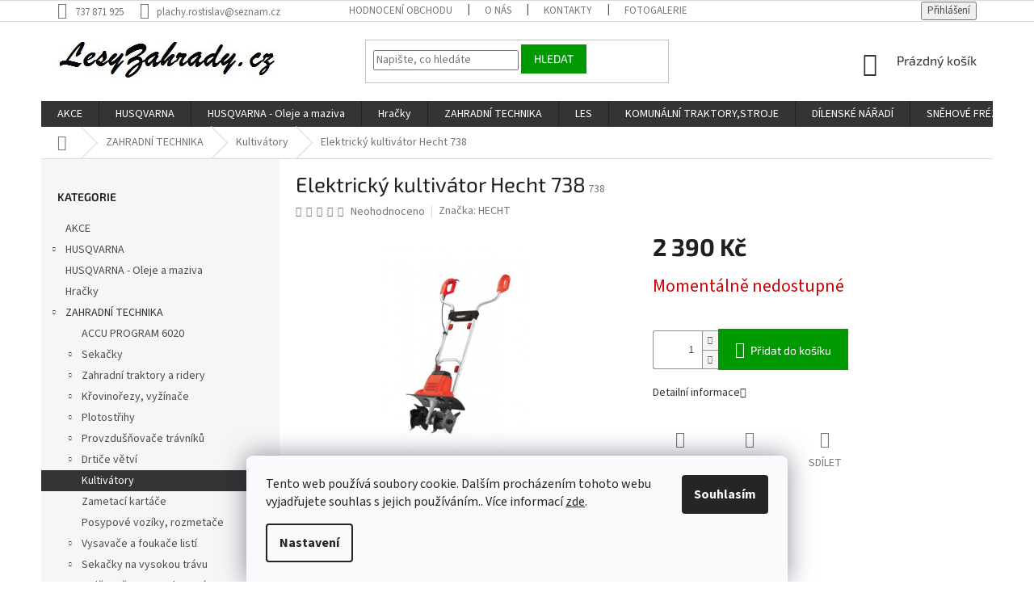

--- FILE ---
content_type: text/html; charset=utf-8
request_url: https://www.lesyzahrady.cz/elektricky-kultivator-hecht-738/
body_size: 31781
content:
<!doctype html><html lang="cs" dir="ltr" class="header-background-light external-fonts-loaded"><head><meta charset="utf-8" /><meta name="viewport" content="width=device-width,initial-scale=1" /><title>Elektrický kultivátor Hecht 738 - Zahradní a lesní technika</title><link rel="preconnect" href="https://cdn.myshoptet.com" /><link rel="dns-prefetch" href="https://cdn.myshoptet.com" /><link rel="preload" href="https://cdn.myshoptet.com/prj/dist/master/cms/libs/jquery/jquery-1.11.3.min.js" as="script" /><link href="https://cdn.myshoptet.com/prj/dist/master/cms/templates/frontend_templates/shared/css/font-face/source-sans-3.css" rel="stylesheet"><link href="https://cdn.myshoptet.com/prj/dist/master/cms/templates/frontend_templates/shared/css/font-face/exo-2.css" rel="stylesheet"><link href="https://cdn.myshoptet.com/prj/dist/master/shop/dist/font-shoptet-11.css.62c94c7785ff2cea73b2.css" rel="stylesheet"><script>
dataLayer = [];
dataLayer.push({'shoptet' : {
    "pageId": 840,
    "pageType": "productDetail",
    "currency": "CZK",
    "currencyInfo": {
        "decimalSeparator": ",",
        "exchangeRate": 1,
        "priceDecimalPlaces": 2,
        "symbol": "K\u010d",
        "symbolLeft": 0,
        "thousandSeparator": " "
    },
    "language": "cs",
    "projectId": 470258,
    "product": {
        "id": 2523,
        "guid": "64c74cf8-4628-11ec-bbcb-ecf4bbdf609a",
        "hasVariants": false,
        "codes": [
            {
                "code": 738
            }
        ],
        "code": "738",
        "name": "Elektrick\u00fd kultiv\u00e1tor Hecht 738",
        "appendix": "",
        "weight": "0",
        "manufacturer": "HECHT",
        "manufacturerGuid": "1EF53343B6006744AF33DA0BA3DED3EE",
        "currentCategory": "ZAHRADN\u00cd TECHNIKA | Kultiv\u00e1tory",
        "currentCategoryGuid": "23a628de-4628-11ec-b760-ecf4bbdf609a",
        "defaultCategory": "ZAHRADN\u00cd TECHNIKA | Kultiv\u00e1tory",
        "defaultCategoryGuid": "23a628de-4628-11ec-b760-ecf4bbdf609a",
        "currency": "CZK",
        "priceWithVat": 2390
    },
    "stocks": [
        {
            "id": "ext",
            "title": "Sklad",
            "isDeliveryPoint": 0,
            "visibleOnEshop": 1
        }
    ],
    "cartInfo": {
        "id": null,
        "freeShipping": false,
        "freeShippingFrom": null,
        "leftToFreeGift": {
            "formattedPrice": "0 K\u010d",
            "priceLeft": 0
        },
        "freeGift": false,
        "leftToFreeShipping": {
            "priceLeft": null,
            "dependOnRegion": null,
            "formattedPrice": null
        },
        "discountCoupon": [],
        "getNoBillingShippingPrice": {
            "withoutVat": 0,
            "vat": 0,
            "withVat": 0
        },
        "cartItems": [],
        "taxMode": "ORDINARY"
    },
    "cart": [],
    "customer": {
        "priceRatio": 1,
        "priceListId": 1,
        "groupId": null,
        "registered": false,
        "mainAccount": false
    }
}});
dataLayer.push({'cookie_consent' : {
    "marketing": "denied",
    "analytics": "denied"
}});
document.addEventListener('DOMContentLoaded', function() {
    shoptet.consent.onAccept(function(agreements) {
        if (agreements.length == 0) {
            return;
        }
        dataLayer.push({
            'cookie_consent' : {
                'marketing' : (agreements.includes(shoptet.config.cookiesConsentOptPersonalisation)
                    ? 'granted' : 'denied'),
                'analytics': (agreements.includes(shoptet.config.cookiesConsentOptAnalytics)
                    ? 'granted' : 'denied')
            },
            'event': 'cookie_consent'
        });
    });
});
</script>
<meta property="og:type" content="website"><meta property="og:site_name" content="lesyzahrady.cz"><meta property="og:url" content="https://www.lesyzahrady.cz/elektricky-kultivator-hecht-738/"><meta property="og:title" content="Elektrický kultivátor Hecht 738 - Zahradní a lesní technika"><meta name="author" content="Zahradní a lesní technika"><meta name="web_author" content="Shoptet.cz"><meta name="dcterms.rightsHolder" content="www.lesyzahrady.cz"><meta name="robots" content="index,follow"><meta property="og:image" content="https://cdn.myshoptet.com/usr/www.lesyzahrady.cz/user/shop/big/2523_elektricky-kultivator-hecht-738.jpg?61929a33"><meta property="og:description" content="Elektrický kultivátor Hecht 738. "><meta name="description" content="Elektrický kultivátor Hecht 738. "><meta property="product:price:amount" content="2390"><meta property="product:price:currency" content="CZK"><style>:root {--color-primary: #343434;--color-primary-h: 0;--color-primary-s: 0%;--color-primary-l: 20%;--color-primary-hover: #009901;--color-primary-hover-h: 120;--color-primary-hover-s: 100%;--color-primary-hover-l: 30%;--color-secondary: #009901;--color-secondary-h: 120;--color-secondary-s: 100%;--color-secondary-l: 30%;--color-secondary-hover: #343434;--color-secondary-hover-h: 0;--color-secondary-hover-s: 0%;--color-secondary-hover-l: 20%;--color-tertiary: #009901;--color-tertiary-h: 120;--color-tertiary-s: 100%;--color-tertiary-l: 30%;--color-tertiary-hover: #009901;--color-tertiary-hover-h: 120;--color-tertiary-hover-s: 100%;--color-tertiary-hover-l: 30%;--color-header-background: #ffffff;--template-font: "Source Sans 3";--template-headings-font: "Exo 2";--header-background-url: url("[data-uri]");--cookies-notice-background: #F8FAFB;--cookies-notice-color: #252525;--cookies-notice-button-hover: #27263f;--cookies-notice-link-hover: #3b3a5f;--templates-update-management-preview-mode-content: "Náhled aktualizací šablony je aktivní pro váš prohlížeč."}</style>
    
    <link href="https://cdn.myshoptet.com/prj/dist/master/shop/dist/main-11.less.5a24dcbbdabfd189c152.css" rel="stylesheet" />
        
    <script>var shoptet = shoptet || {};</script>
    <script src="https://cdn.myshoptet.com/prj/dist/master/shop/dist/main-3g-header.js.05f199e7fd2450312de2.js"></script>
<!-- User include --><!-- project html code header -->
<style type="text/css">

article a {text-decoration: underline;}

.flag.flag-discount {
    background-color: #fff;
    border: 1px solid #009901;
    box-shadow: 0px 0px 5px #009901 inset;
}

.flags-extra .flag .price-standard, .flags-extra .flag .price-save {
    font-size: 14px;
    color: #009901;
}

.flag.flag-freeshipping {
    background-color: transparent;
    color: #000;
}
</style>
<!-- /User include --><link rel="shortcut icon" href="/favicon.ico" type="image/x-icon" /><link rel="canonical" href="https://www.lesyzahrady.cz/elektricky-kultivator-hecht-738/" />    <script>
        var _hwq = _hwq || [];
        _hwq.push(['setKey', 'A5692D8C6E5A3A6BEBE1D41A6CF91C2E']);
        _hwq.push(['setTopPos', '0']);
        _hwq.push(['showWidget', '22']);
        (function() {
            var ho = document.createElement('script');
            ho.src = 'https://cz.im9.cz/direct/i/gjs.php?n=wdgt&sak=A5692D8C6E5A3A6BEBE1D41A6CF91C2E';
            var s = document.getElementsByTagName('script')[0]; s.parentNode.insertBefore(ho, s);
        })();
    </script>
    <!-- Global site tag (gtag.js) - Google Analytics -->
    <script async src="https://www.googletagmanager.com/gtag/js?id=UA-41220162-1"></script>
    <script>
        
        window.dataLayer = window.dataLayer || [];
        function gtag(){dataLayer.push(arguments);}
        

                    console.debug('default consent data');

            gtag('consent', 'default', {"ad_storage":"denied","analytics_storage":"denied","ad_user_data":"denied","ad_personalization":"denied","wait_for_update":500});
            dataLayer.push({
                'event': 'default_consent'
            });
        
        gtag('js', new Date());

                gtag('config', 'UA-41220162-1', { 'groups': "UA" });
        
        
                gtag('config', 'AW-974171433');
        
        
        
        
        
        
                gtag('set', 'currency', 'CZK');

        gtag('event', 'view_item', {
            "send_to": "UA",
            "items": [
                {
                    "id": "738",
                    "name": "Elektrick\u00fd kultiv\u00e1tor Hecht 738",
                    "category": "ZAHRADN\u00cd TECHNIKA \/ Kultiv\u00e1tory",
                                        "brand": "HECHT",
                                                            "price": 1975.21
                }
            ]
        });
        
        
        
        
        
        
        
        
        
        
        
        
        document.addEventListener('DOMContentLoaded', function() {
            if (typeof shoptet.tracking !== 'undefined') {
                for (var id in shoptet.tracking.bannersList) {
                    gtag('event', 'view_promotion', {
                        "send_to": "UA",
                        "promotions": [
                            {
                                "id": shoptet.tracking.bannersList[id].id,
                                "name": shoptet.tracking.bannersList[id].name,
                                "position": shoptet.tracking.bannersList[id].position
                            }
                        ]
                    });
                }
            }

            shoptet.consent.onAccept(function(agreements) {
                if (agreements.length !== 0) {
                    console.debug('gtag consent accept');
                    var gtagConsentPayload =  {
                        'ad_storage': agreements.includes(shoptet.config.cookiesConsentOptPersonalisation)
                            ? 'granted' : 'denied',
                        'analytics_storage': agreements.includes(shoptet.config.cookiesConsentOptAnalytics)
                            ? 'granted' : 'denied',
                                                                                                'ad_user_data': agreements.includes(shoptet.config.cookiesConsentOptPersonalisation)
                            ? 'granted' : 'denied',
                        'ad_personalization': agreements.includes(shoptet.config.cookiesConsentOptPersonalisation)
                            ? 'granted' : 'denied',
                        };
                    console.debug('update consent data', gtagConsentPayload);
                    gtag('consent', 'update', gtagConsentPayload);
                    dataLayer.push(
                        { 'event': 'update_consent' }
                    );
                }
            });
        });
    </script>
<script>
    (function(t, r, a, c, k, i, n, g) { t['ROIDataObject'] = k;
    t[k]=t[k]||function(){ (t[k].q=t[k].q||[]).push(arguments) },t[k].c=i;n=r.createElement(a),
    g=r.getElementsByTagName(a)[0];n.async=1;n.src=c;g.parentNode.insertBefore(n,g)
    })(window, document, 'script', '//www.heureka.cz/ocm/sdk.js?source=shoptet&version=2&page=product_detail', 'heureka', 'cz');

    heureka('set_user_consent', 0);
</script>
</head><body class="desktop id-840 in-kultivatory template-11 type-product type-detail multiple-columns-body columns-mobile-2 columns-3 ums_forms_redesign--off ums_a11y_category_page--on ums_discussion_rating_forms--off ums_flags_display_unification--on ums_a11y_login--on mobile-header-version-0"><noscript>
    <style>
        #header {
            padding-top: 0;
            position: relative !important;
            top: 0;
        }
        .header-navigation {
            position: relative !important;
        }
        .overall-wrapper {
            margin: 0 !important;
        }
        body:not(.ready) {
            visibility: visible !important;
        }
    </style>
    <div class="no-javascript">
        <div class="no-javascript__title">Musíte změnit nastavení vašeho prohlížeče</div>
        <div class="no-javascript__text">Podívejte se na: <a href="https://www.google.com/support/bin/answer.py?answer=23852">Jak povolit JavaScript ve vašem prohlížeči</a>.</div>
        <div class="no-javascript__text">Pokud používáte software na blokování reklam, může být nutné povolit JavaScript z této stránky.</div>
        <div class="no-javascript__text">Děkujeme.</div>
    </div>
</noscript>

        <div id="fb-root"></div>
        <script>
            window.fbAsyncInit = function() {
                FB.init({
//                    appId            : 'your-app-id',
                    autoLogAppEvents : true,
                    xfbml            : true,
                    version          : 'v19.0'
                });
            };
        </script>
        <script async defer crossorigin="anonymous" src="https://connect.facebook.net/cs_CZ/sdk.js"></script>    <div class="siteCookies siteCookies--bottom siteCookies--light js-siteCookies" role="dialog" data-testid="cookiesPopup" data-nosnippet>
        <div class="siteCookies__form">
            <div class="siteCookies__content">
                <div class="siteCookies__text">
                    Tento web používá soubory cookie. Dalším procházením tohoto webu vyjadřujete souhlas s jejich používáním.. Více informací <a href="http://www.lesyzahrady.cz/podminky-ochrany-osobnich-udaju/" target="\&quot;_blank\&quot;" rel="\&quot;" noreferrer="">zde</a>.
                </div>
                <p class="siteCookies__links">
                    <button class="siteCookies__link js-cookies-settings" aria-label="Nastavení cookies" data-testid="cookiesSettings">Nastavení</button>
                </p>
            </div>
            <div class="siteCookies__buttonWrap">
                                <button class="siteCookies__button js-cookiesConsentSubmit" value="all" aria-label="Přijmout cookies" data-testid="buttonCookiesAccept">Souhlasím</button>
            </div>
        </div>
        <script>
            document.addEventListener("DOMContentLoaded", () => {
                const siteCookies = document.querySelector('.js-siteCookies');
                document.addEventListener("scroll", shoptet.common.throttle(() => {
                    const st = document.documentElement.scrollTop;
                    if (st > 1) {
                        siteCookies.classList.add('siteCookies--scrolled');
                    } else {
                        siteCookies.classList.remove('siteCookies--scrolled');
                    }
                }, 100));
            });
        </script>
    </div>
<a href="#content" class="skip-link sr-only">Přejít na obsah</a><div class="overall-wrapper"><div class="user-action"><div class="container">
    <div class="user-action-in">
                    <div id="login" class="user-action-login popup-widget login-widget" role="dialog" aria-labelledby="loginHeading">
        <div class="popup-widget-inner">
                            <h2 id="loginHeading">Přihlášení k vašemu účtu</h2><div id="customerLogin"><form action="/action/Customer/Login/" method="post" id="formLoginIncluded" class="csrf-enabled formLogin" data-testid="formLogin"><input type="hidden" name="referer" value="" /><div class="form-group"><div class="input-wrapper email js-validated-element-wrapper no-label"><input type="email" name="email" class="form-control" autofocus placeholder="E-mailová adresa (např. jan@novak.cz)" data-testid="inputEmail" autocomplete="email" required /></div></div><div class="form-group"><div class="input-wrapper password js-validated-element-wrapper no-label"><input type="password" name="password" class="form-control" placeholder="Heslo" data-testid="inputPassword" autocomplete="current-password" required /><span class="no-display">Nemůžete vyplnit toto pole</span><input type="text" name="surname" value="" class="no-display" /></div></div><div class="form-group"><div class="login-wrapper"><button type="submit" class="btn btn-secondary btn-text btn-login" data-testid="buttonSubmit">Přihlásit se</button><div class="password-helper"><a href="/registrace/" data-testid="signup" rel="nofollow">Nová registrace</a><a href="/klient/zapomenute-heslo/" rel="nofollow">Zapomenuté heslo</a></div></div></div></form>
</div>                    </div>
    </div>

                            <div id="cart-widget" class="user-action-cart popup-widget cart-widget loader-wrapper" data-testid="popupCartWidget" role="dialog" aria-hidden="true">
    <div class="popup-widget-inner cart-widget-inner place-cart-here">
        <div class="loader-overlay">
            <div class="loader"></div>
        </div>
    </div>

    <div class="cart-widget-button">
        <a href="/kosik/" class="btn btn-conversion" id="continue-order-button" rel="nofollow" data-testid="buttonNextStep">Pokračovat do košíku</a>
    </div>
</div>
            </div>
</div>
</div><div class="top-navigation-bar" data-testid="topNavigationBar">

    <div class="container">

        <div class="top-navigation-contacts">
            <strong>Zákaznická podpora:</strong><a href="tel:737871925" class="project-phone" aria-label="Zavolat na 737871925" data-testid="contactboxPhone"><span>737 871 925</span></a><a href="mailto:plachy.rostislav@seznam.cz" class="project-email" data-testid="contactboxEmail"><span>plachy.rostislav@seznam.cz</span></a>        </div>

                            <div class="top-navigation-menu">
                <div class="top-navigation-menu-trigger"></div>
                <ul class="top-navigation-bar-menu">
                                            <li class="top-navigation-menu-item--51">
                            <a href="/hodnoceni-obchodu/">Hodnocení obchodu</a>
                        </li>
                                            <li class="top-navigation-menu-item-1281">
                            <a href="/o-nas/">O nás</a>
                        </li>
                                            <li class="top-navigation-menu-item-29">
                            <a href="/kontakty/">Kontakty</a>
                        </li>
                                            <li class="top-navigation-menu-item-1290">
                            <a href="/fotogalerie/">Fotogalerie</a>
                        </li>
                                            <li class="top-navigation-menu-item-1284">
                            <a href="/splatkovy-prodej/">Splátkový prodej</a>
                        </li>
                                            <li class="top-navigation-menu-item-39">
                            <a href="/obchodni-podminky/">Obchodní podmínky</a>
                        </li>
                                            <li class="top-navigation-menu-item-691">
                            <a href="/podminky-ochrany-osobnich-udaju/">Podmínky ochrany osobních údajů </a>
                        </li>
                                            <li class="top-navigation-menu-item-27">
                            <a href="/reklamacni-rad/">Reklamační řád</a>
                        </li>
                                            <li class="top-navigation-menu-item-1278">
                            <a href="/formular-odstoupeni-od-smlouvy/">Formulář Odstoupení od smlouvy</a>
                        </li>
                                    </ul>
                <ul class="top-navigation-bar-menu-helper"></ul>
            </div>
        
        <div class="top-navigation-tools">
            <div class="responsive-tools">
                <a href="#" class="toggle-window" data-target="search" aria-label="Hledat" data-testid="linkSearchIcon"></a>
                                                            <a href="#" class="toggle-window" data-target="login"></a>
                                                    <a href="#" class="toggle-window" data-target="navigation" aria-label="Menu" data-testid="hamburgerMenu"></a>
            </div>
                        <button class="top-nav-button top-nav-button-login toggle-window" type="button" data-target="login" aria-haspopup="dialog" aria-controls="login" aria-expanded="false" data-testid="signin"><span>Přihlášení</span></button>        </div>

    </div>

</div>
<header id="header"><div class="container navigation-wrapper">
    <div class="header-top">
        <div class="site-name-wrapper">
            <div class="site-name"><a href="/" data-testid="linkWebsiteLogo"><img src="https://cdn.myshoptet.com/usr/www.lesyzahrady.cz/user/logos/custom_image_logo.jpg" alt="Zahradní a lesní technika" fetchpriority="low" /></a></div>        </div>
        <div class="search" itemscope itemtype="https://schema.org/WebSite">
            <meta itemprop="headline" content="Kultivátory"/><meta itemprop="url" content="https://www.lesyzahrady.cz"/><meta itemprop="text" content="Elektrický kultivátor Hecht 738. "/>            <form action="/action/ProductSearch/prepareString/" method="post"
    id="formSearchForm" class="search-form compact-form js-search-main"
    itemprop="potentialAction" itemscope itemtype="https://schema.org/SearchAction" data-testid="searchForm">
    <fieldset>
        <meta itemprop="target"
            content="https://www.lesyzahrady.cz/vyhledavani/?string={string}"/>
        <input type="hidden" name="language" value="cs"/>
        
            
<input
    type="search"
    name="string"
        class="query-input form-control search-input js-search-input"
    placeholder="Napište, co hledáte"
    autocomplete="off"
    required
    itemprop="query-input"
    aria-label="Vyhledávání"
    data-testid="searchInput"
>
            <button type="submit" class="btn btn-default" data-testid="searchBtn">Hledat</button>
        
    </fieldset>
</form>
        </div>
        <div class="navigation-buttons">
                
    <a href="/kosik/" class="btn btn-icon toggle-window cart-count" data-target="cart" data-hover="true" data-redirect="true" data-testid="headerCart" rel="nofollow" aria-haspopup="dialog" aria-expanded="false" aria-controls="cart-widget">
        
                <span class="sr-only">Nákupní košík</span>
        
            <span class="cart-price visible-lg-inline-block" data-testid="headerCartPrice">
                                    Prázdný košík                            </span>
        
    
            </a>
        </div>
    </div>
    <nav id="navigation" aria-label="Hlavní menu" data-collapsible="true"><div class="navigation-in menu"><ul class="menu-level-1" role="menubar" data-testid="headerMenuItems"><li class="menu-item-765" role="none"><a href="/akce/" data-testid="headerMenuItem" role="menuitem" aria-expanded="false"><b>AKCE</b></a></li>
<li class="menu-item-810 ext" role="none"><a href="/husqvarna/" data-testid="headerMenuItem" role="menuitem" aria-haspopup="true" aria-expanded="false"><b>HUSQVARNA</b><span class="submenu-arrow"></span></a><ul class="menu-level-2" aria-label="HUSQVARNA" tabindex="-1" role="menu"><li class="menu-item-813 has-third-level" role="none"><div class="menu-no-image"><a href="/retezove-pily/" data-testid="headerMenuItem" role="menuitem"><span>Řetězové pily</span></a>
                                                    <ul class="menu-level-3" role="menu">
                                                                    <li class="menu-item-816" role="none">
                                        <a href="/benzinove/" data-testid="headerMenuItem" role="menuitem">
                                            Benzinové</a>,                                    </li>
                                                                    <li class="menu-item-1137" role="none">
                                        <a href="/prislusenstvi-5/" data-testid="headerMenuItem" role="menuitem">
                                            Příslušenství</a>,                                    </li>
                                                                    <li class="menu-item-1218" role="none">
                                        <a href="/elektricke-pily/" data-testid="headerMenuItem" role="menuitem">
                                            Elektrické pily</a>                                    </li>
                                                            </ul>
                        </div></li><li class="menu-item-1191" role="none"><div class="menu-no-image"><a href="/automowery-roboticke-sekacky/" data-testid="headerMenuItem" role="menuitem"><span>Automowery - robotické sekačky</span></a>
                        </div></li><li class="menu-item-1197" role="none"><div class="menu-no-image"><a href="/sekacky-na-travu/" data-testid="headerMenuItem" role="menuitem"><span>Sekačky na trávu</span></a>
                        </div></li><li class="menu-item-1059" role="none"><div class="menu-no-image"><a href="/zahradni-traktory-a-ridery-2/" data-testid="headerMenuItem" role="menuitem"><span>Zahradní traktory a ridery</span></a>
                        </div></li><li class="menu-item-1056" role="none"><div class="menu-no-image"><a href="/krovinorezy-a-vyzinace/" data-testid="headerMenuItem" role="menuitem"><span>Křovinořezy a vyžínače</span></a>
                        </div></li><li class="menu-item-1155 has-third-level" role="none"><div class="menu-no-image"><a href="/plotostrihy-2/" data-testid="headerMenuItem" role="menuitem"><span>Plotostřihy</span></a>
                                                    <ul class="menu-level-3" role="menu">
                                                                    <li class="menu-item-1068" role="none">
                                        <a href="/foukace/" data-testid="headerMenuItem" role="menuitem">
                                            Foukače</a>                                    </li>
                                                            </ul>
                        </div></li><li class="menu-item-1203 has-third-level" role="none"><div class="menu-no-image"><a href="/akumulatorove-stroje/" data-testid="headerMenuItem" role="menuitem"><span>Akumulátorové stroje</span></a>
                                                    <ul class="menu-level-3" role="menu">
                                                                    <li class="menu-item-1206" role="none">
                                        <a href="/pily/" data-testid="headerMenuItem" role="menuitem">
                                            Pily</a>,                                    </li>
                                                                    <li class="menu-item-1221" role="none">
                                        <a href="/plotostrihy-3/" data-testid="headerMenuItem" role="menuitem">
                                            Plotostřihy</a>,                                    </li>
                                                                    <li class="menu-item-1233" role="none">
                                        <a href="/aku-prislusenstvi/" data-testid="headerMenuItem" role="menuitem">
                                            Aku příslušenství</a>,                                    </li>
                                                                    <li class="menu-item-1236" role="none">
                                        <a href="/vyzinace-a-krovinorezy/" data-testid="headerMenuItem" role="menuitem">
                                            Vyžínače a křovinořezy</a>,                                    </li>
                                                                    <li class="menu-item-1248" role="none">
                                        <a href="/vyvetvovaci-pily/" data-testid="headerMenuItem" role="menuitem">
                                            Vyvětvovací pily</a>,                                    </li>
                                                                    <li class="menu-item-1251" role="none">
                                        <a href="/foukace-2/" data-testid="headerMenuItem" role="menuitem">
                                            Foukače</a>,                                    </li>
                                                                    <li class="menu-item-1254" role="none">
                                        <a href="/sekacky-3/" data-testid="headerMenuItem" role="menuitem">
                                            Sekačky</a>,                                    </li>
                                                                    <li class="menu-item-1257" role="none">
                                        <a href="/odmechovace/" data-testid="headerMenuItem" role="menuitem">
                                            Odmechovače</a>                                    </li>
                                                            </ul>
                        </div></li><li class="menu-item-1224 has-third-level" role="none"><div class="menu-no-image"><a href="/vysokotlake-cistice/" data-testid="headerMenuItem" role="menuitem"><span>Vysokotlaké čističe</span></a>
                                                    <ul class="menu-level-3" role="menu">
                                                                    <li class="menu-item-1227" role="none">
                                        <a href="/prislusenstvi-k-myckam/" data-testid="headerMenuItem" role="menuitem">
                                            Příslušenství k myčkám</a>                                    </li>
                                                            </ul>
                        </div></li><li class="menu-item-1146 has-third-level" role="none"><div class="menu-no-image"><a href="/kultivatory-2/" data-testid="headerMenuItem" role="menuitem"><span>Kultivátory</span></a>
                                                    <ul class="menu-level-3" role="menu">
                                                                    <li class="menu-item-1149" role="none">
                                        <a href="/prislusenstvi-6/" data-testid="headerMenuItem" role="menuitem">
                                            Příslušenství</a>                                    </li>
                                                            </ul>
                        </div></li><li class="menu-item-831 has-third-level" role="none"><div class="menu-no-image"><a href="/ochranne-prostredky/" data-testid="headerMenuItem" role="menuitem"><span>Ochranné prostředky</span></a>
                                                    <ul class="menu-level-3" role="menu">
                                                                    <li class="menu-item-1098" role="none">
                                        <a href="/sitky/" data-testid="headerMenuItem" role="menuitem">
                                            Síťky</a>,                                    </li>
                                                                    <li class="menu-item-1110" role="none">
                                        <a href="/prilby/" data-testid="headerMenuItem" role="menuitem">
                                            Přilby</a>,                                    </li>
                                                                    <li class="menu-item-1119" role="none">
                                        <a href="/ochrana-usi/" data-testid="headerMenuItem" role="menuitem">
                                            Ochrana uší</a>,                                    </li>
                                                                    <li class="menu-item-1122" role="none">
                                        <a href="/ochranne-bryle/" data-testid="headerMenuItem" role="menuitem">
                                            Ochranné brýle</a>                                    </li>
                                                            </ul>
                        </div></li><li class="menu-item-1071" role="none"><div class="menu-no-image"><a href="/pracovni-odevy/" data-testid="headerMenuItem" role="menuitem"><span>Pracovní oděvy</span></a>
                        </div></li><li class="menu-item-1101 has-third-level" role="none"><div class="menu-no-image"><a href="/naradi-do-lesa-2/" data-testid="headerMenuItem" role="menuitem"><span>Nářadí do lesa</span></a>
                                                    <ul class="menu-level-3" role="menu">
                                                                    <li class="menu-item-1104" role="none">
                                        <a href="/lesnicka-pasma/" data-testid="headerMenuItem" role="menuitem">
                                            Lesnická pásma</a>,                                    </li>
                                                                    <li class="menu-item-1107" role="none">
                                        <a href="/prumerky/" data-testid="headerMenuItem" role="menuitem">
                                            Průměrky</a>,                                    </li>
                                                                    <li class="menu-item-1125" role="none">
                                        <a href="/opasky/" data-testid="headerMenuItem" role="menuitem">
                                            Opasky</a>,                                    </li>
                                                                    <li class="menu-item-1128" role="none">
                                        <a href="/manipulacni-kleste/" data-testid="headerMenuItem" role="menuitem">
                                            Manipulační kleště</a>,                                    </li>
                                                                    <li class="menu-item-1131" role="none">
                                        <a href="/kliny/" data-testid="headerMenuItem" role="menuitem">
                                            Klíny</a>,                                    </li>
                                                                    <li class="menu-item-1134" role="none">
                                        <a href="/drevorubecke-lopatky/" data-testid="headerMenuItem" role="menuitem">
                                            Dřevorubecké lopatky</a>                                    </li>
                                                            </ul>
                        </div></li><li class="menu-item-1314" role="none"><div class="menu-no-image"><a href="/aspire/" data-testid="headerMenuItem" role="menuitem"><span>ASPIRE</span></a>
                        </div></li></ul></li>
<li class="menu-item-1299" role="none"><a href="/oleje-a-maziva/" data-testid="headerMenuItem" role="menuitem" aria-expanded="false"><b>HUSQVARNA - Oleje a maziva</b></a></li>
<li class="menu-item-1095" role="none"><a href="/hracky/" data-testid="headerMenuItem" role="menuitem" aria-expanded="false"><b>Hračky</b></a></li>
<li class="menu-item-726 ext" role="none"><a href="/zahradni-technika/" data-testid="headerMenuItem" role="menuitem" aria-haspopup="true" aria-expanded="false"><b>ZAHRADNÍ TECHNIKA</b><span class="submenu-arrow"></span></a><ul class="menu-level-2" aria-label="ZAHRADNÍ TECHNIKA" tabindex="-1" role="menu"><li class="menu-item-1242" role="none"><div class="menu-no-image"><a href="/accu-program-6020/" data-testid="headerMenuItem" role="menuitem"><span>ACCU PROGRAM 6020</span></a>
                        </div></li><li class="menu-item-843 has-third-level" role="none"><div class="menu-no-image"><a href="/sekacky-2/" data-testid="headerMenuItem" role="menuitem"><span>Sekačky</span></a>
                                                    <ul class="menu-level-3" role="menu">
                                                                    <li class="menu-item-846" role="none">
                                        <a href="/motorove/" data-testid="headerMenuItem" role="menuitem">
                                            Motorové</a>,                                    </li>
                                                                    <li class="menu-item-969" role="none">
                                        <a href="/elektricke-3/" data-testid="headerMenuItem" role="menuitem">
                                            Elektrické</a>,                                    </li>
                                                                    <li class="menu-item-1053" role="none">
                                        <a href="/vretenove/" data-testid="headerMenuItem" role="menuitem">
                                            Vřetenové</a>,                                    </li>
                                                                    <li class="menu-item-1176" role="none">
                                        <a href="/nahradni-noze-k-sekackam-2/" data-testid="headerMenuItem" role="menuitem">
                                            Náhradní nože k sekačkám</a>,                                    </li>
                                                                    <li class="menu-item-1194" role="none">
                                        <a href="/automowery-roboticke-sekacky-2/" data-testid="headerMenuItem" role="menuitem">
                                            Automowery - robotické sekačky</a>,                                    </li>
                                                                    <li class="menu-item-1266" role="none">
                                        <a href="/accu-sekacky/" data-testid="headerMenuItem" role="menuitem">
                                            Accu sekačky</a>                                    </li>
                                                            </ul>
                        </div></li><li class="menu-item-930 has-third-level" role="none"><div class="menu-no-image"><a href="/zahradni-traktory-a-ridery/" data-testid="headerMenuItem" role="menuitem"><span>Zahradní traktory a ridery</span></a>
                                                    <ul class="menu-level-3" role="menu">
                                                                    <li class="menu-item-933" role="none">
                                        <a href="/prislusenstvi-k-traktorum/" data-testid="headerMenuItem" role="menuitem">
                                            Příslušenství k traktorům</a>,                                    </li>
                                                                    <li class="menu-item-1143" role="none">
                                        <a href="/zahradni-traktory/" data-testid="headerMenuItem" role="menuitem">
                                            Zahradní traktory</a>                                    </li>
                                                            </ul>
                        </div></li><li class="menu-item-924 has-third-level" role="none"><div class="menu-no-image"><a href="/krovinorezy--vyzinace/" data-testid="headerMenuItem" role="menuitem"><span>Křovinořezy, vyžínače</span></a>
                                                    <ul class="menu-level-3" role="menu">
                                                                    <li class="menu-item-927" role="none">
                                        <a href="/benzinove-krovinorezy/" data-testid="headerMenuItem" role="menuitem">
                                            Benzinové křovinořezy</a>,                                    </li>
                                                                    <li class="menu-item-1014" role="none">
                                        <a href="/prislusenstvi-ke-krovinorezum/" data-testid="headerMenuItem" role="menuitem">
                                            Příslušenství ke křovinořezům</a>,                                    </li>
                                                                    <li class="menu-item-1161" role="none">
                                        <a href="/elektricke-vyzinace/" data-testid="headerMenuItem" role="menuitem">
                                            Elektrické vyžínače</a>                                    </li>
                                                            </ul>
                        </div></li><li class="menu-item-1023 has-third-level" role="none"><div class="menu-no-image"><a href="/plotostrihy/" data-testid="headerMenuItem" role="menuitem"><span>Plotostřihy</span></a>
                                                    <ul class="menu-level-3" role="menu">
                                                                    <li class="menu-item-1026" role="none">
                                        <a href="/elektricke-4/" data-testid="headerMenuItem" role="menuitem">
                                            Elektrické</a>,                                    </li>
                                                                    <li class="menu-item-1152" role="none">
                                        <a href="/motorove-3/" data-testid="headerMenuItem" role="menuitem">
                                            Motorové</a>                                    </li>
                                                            </ul>
                        </div></li><li class="menu-item-891 has-third-level" role="none"><div class="menu-no-image"><a href="/provzdusnovace-travniku/" data-testid="headerMenuItem" role="menuitem"><span>Provzdušňovače trávníků</span></a>
                                                    <ul class="menu-level-3" role="menu">
                                                                    <li class="menu-item-894" role="none">
                                        <a href="/benzinove-2/" data-testid="headerMenuItem" role="menuitem">
                                            Benzinové</a>,                                    </li>
                                                                    <li class="menu-item-1209" role="none">
                                        <a href="/elektricke-5/" data-testid="headerMenuItem" role="menuitem">
                                            Elektrické</a>                                    </li>
                                                            </ul>
                        </div></li><li class="menu-item-744 has-third-level" role="none"><div class="menu-no-image"><a href="/drtice-vetvi/" data-testid="headerMenuItem" role="menuitem"><span>Drtiče větví</span></a>
                                                    <ul class="menu-level-3" role="menu">
                                                                    <li class="menu-item-747" role="none">
                                        <a href="/elektricke/" data-testid="headerMenuItem" role="menuitem">
                                            Elektrické</a>,                                    </li>
                                                                    <li class="menu-item-1002" role="none">
                                        <a href="/motorove-2/" data-testid="headerMenuItem" role="menuitem">
                                            Motorové</a>                                    </li>
                                                            </ul>
                        </div></li><li class="menu-item-840 active" role="none"><div class="menu-no-image"><a href="/kultivatory/" data-testid="headerMenuItem" role="menuitem"><span>Kultivátory</span></a>
                        </div></li><li class="menu-item-1200" role="none"><div class="menu-no-image"><a href="/zametaci-kartace/" data-testid="headerMenuItem" role="menuitem"><span>Zametací kartáče</span></a>
                        </div></li><li class="menu-item-753" role="none"><div class="menu-no-image"><a href="/posypove-voziky--rozmetace/" data-testid="headerMenuItem" role="menuitem"><span>Posypové vozíky, rozmetače</span></a>
                        </div></li><li class="menu-item-1065 has-third-level" role="none"><div class="menu-no-image"><a href="/vysavace-a-foukace-listi/" data-testid="headerMenuItem" role="menuitem"><span>Vysavače a foukače listí</span></a>
                                                    <ul class="menu-level-3" role="menu">
                                                                    <li class="menu-item-1164" role="none">
                                        <a href="/motorove-4/" data-testid="headerMenuItem" role="menuitem">
                                            Motorové</a>,                                    </li>
                                                                    <li class="menu-item-1215" role="none">
                                        <a href="/elektricke-6/" data-testid="headerMenuItem" role="menuitem">
                                            Elektrické</a>,                                    </li>
                                                                    <li class="menu-item-1269" role="none">
                                        <a href="/akumulatorove-2/" data-testid="headerMenuItem" role="menuitem">
                                            Akumulátorové</a>                                    </li>
                                                            </ul>
                        </div></li><li class="menu-item-732 has-third-level" role="none"><div class="menu-no-image"><a href="/sekacky-na-vysokou-travu/" data-testid="headerMenuItem" role="menuitem"><span>Sekačky na vysokou trávu</span></a>
                                                    <ul class="menu-level-3" role="menu">
                                                                    <li class="menu-item-735" role="none">
                                        <a href="/dakr/" data-testid="headerMenuItem" role="menuitem">
                                            Dakr</a>,                                    </li>
                                                                    <li class="menu-item-936" role="none">
                                        <a href="/vari/" data-testid="headerMenuItem" role="menuitem">
                                            Vari</a>                                    </li>
                                                            </ul>
                        </div></li><li class="menu-item-942" role="none"><div class="menu-no-image"><a href="/mulcovace-na-vysokou-travu/" data-testid="headerMenuItem" role="menuitem"><span>Mulčovače na vysokou trávu</span></a>
                        </div></li><li class="menu-item-918" role="none"><div class="menu-no-image"><a href="/vysokotlake-mycky/" data-testid="headerMenuItem" role="menuitem"><span>Vysokotlaké myčky</span></a>
                        </div></li><li class="menu-item-750" role="none"><div class="menu-no-image"><a href="/zahradni-naradi/" data-testid="headerMenuItem" role="menuitem"><span>Zahradní nářadí</span></a>
                        </div></li><li class="menu-item-828" role="none"><div class="menu-no-image"><a href="/postrikovace-a-rosice/" data-testid="headerMenuItem" role="menuitem"><span>Postřikovače a rosiče</span></a>
                        </div></li><li class="menu-item-903" role="none"><div class="menu-no-image"><a href="/hrabla-na-snih/" data-testid="headerMenuItem" role="menuitem"><span>Hrabla na sníh</span></a>
                        </div></li><li class="menu-item-1047" role="none"><div class="menu-no-image"><a href="/zahradni-cerpadla-a-vodarny/" data-testid="headerMenuItem" role="menuitem"><span>Zahradní čerpadla a vodárny</span></a>
                        </div></li><li class="menu-item-1260" role="none"><div class="menu-no-image"><a href="/accu-program-hecht-5040/" data-testid="headerMenuItem" role="menuitem"><span>Accu program Hecht 5040</span></a>
                        </div></li><li class="menu-item-834" role="none"><div class="menu-no-image"><a href="/zahradni-hadice-a-voziky/" data-testid="headerMenuItem" role="menuitem"><span>Zahradní hadice a vozíky</span></a>
                        </div></li><li class="menu-item-912" role="none"><div class="menu-no-image"><a href="/zemni-vrtaky/" data-testid="headerMenuItem" role="menuitem"><span>Zemní vrtáky</span></a>
                        </div></li><li class="menu-item-975" role="none"><div class="menu-no-image"><a href="/chemicke-pripravky/" data-testid="headerMenuItem" role="menuitem"><span>Chemické přípravky</span></a>
                        </div></li><li class="menu-item-729" role="none"><div class="menu-no-image"><a href="/benzinove-generatory/" data-testid="headerMenuItem" role="menuitem"><span>Benzinové generátory</span></a>
                        </div></li></ul></li>
<li class="menu-item-714 ext" role="none"><a href="/les/" data-testid="headerMenuItem" role="menuitem" aria-haspopup="true" aria-expanded="false"><b>LES</b><span class="submenu-arrow"></span></a><ul class="menu-level-2" aria-label="LES" tabindex="-1" role="menu"><li class="menu-item-804 has-third-level" role="none"><div class="menu-no-image"><a href="/motorove-pily/" data-testid="headerMenuItem" role="menuitem"><span>Motorové pily</span></a>
                                                    <ul class="menu-level-3" role="menu">
                                                                    <li class="menu-item-807" role="none">
                                        <a href="/benzinove-motorove-pily/" data-testid="headerMenuItem" role="menuitem">
                                            Benzinové motorové pily</a>,                                    </li>
                                                                    <li class="menu-item-906" role="none">
                                        <a href="/prislusenstvi-k-pilam/" data-testid="headerMenuItem" role="menuitem">
                                            Příslušenství k pilám</a>,                                    </li>
                                                                    <li class="menu-item-1017" role="none">
                                        <a href="/elektricke-motorove-pily/" data-testid="headerMenuItem" role="menuitem">
                                            Elektrické motorové pily</a>,                                    </li>
                                                                    <li class="menu-item-1272" role="none">
                                        <a href="/accu-retezove-pily/" data-testid="headerMenuItem" role="menuitem">
                                            Accu řetězové pily</a>                                    </li>
                                                            </ul>
                        </div></li><li class="menu-item-717 has-third-level" role="none"><div class="menu-no-image"><a href="/stipace-dreva/" data-testid="headerMenuItem" role="menuitem"><span>Štípače dřeva</span></a>
                                                    <ul class="menu-level-3" role="menu">
                                                                    <li class="menu-item-720" role="none">
                                        <a href="/vertikalni/" data-testid="headerMenuItem" role="menuitem">
                                            Vertikální</a>,                                    </li>
                                                                    <li class="menu-item-837" role="none">
                                        <a href="/horizontalni/" data-testid="headerMenuItem" role="menuitem">
                                            Horizontální</a>,                                    </li>
                                                                    <li class="menu-item-1212" role="none">
                                        <a href="/prislusenstvi-ke-stipacum/" data-testid="headerMenuItem" role="menuitem">
                                            Příslušenství ke štípačům</a>                                    </li>
                                                            </ul>
                        </div></li><li class="menu-item-783 has-third-level" role="none"><div class="menu-no-image"><a href="/traktorove-navijaky-lana/" data-testid="headerMenuItem" role="menuitem"><span>Traktorové navijáky+lana</span></a>
                                                    <ul class="menu-level-3" role="menu">
                                                                    <li class="menu-item-786" role="none">
                                        <a href="/lana/" data-testid="headerMenuItem" role="menuitem">
                                            Lana</a>,                                    </li>
                                                                    <li class="menu-item-789" role="none">
                                        <a href="/retezove-uvazky/" data-testid="headerMenuItem" role="menuitem">
                                            Řetězové úvazky</a>,                                    </li>
                                                                    <li class="menu-item-945" role="none">
                                        <a href="/traktorove-navijaky/" data-testid="headerMenuItem" role="menuitem">
                                            Traktorové navijáky</a>,                                    </li>
                                                                    <li class="menu-item-1158" role="none">
                                        <a href="/kardanove-hridele/" data-testid="headerMenuItem" role="menuitem">
                                            Kardanové hřídele</a>                                    </li>
                                                            </ul>
                        </div></li><li class="menu-item-915" role="none"><div class="menu-no-image"><a href="/navijaky-na-motorove-pily/" data-testid="headerMenuItem" role="menuitem"><span>Navijáky na motorové pily</span></a>
                        </div></li><li class="menu-item-1011" role="none"><div class="menu-no-image"><a href="/traktorove-drtice-vetvi/" data-testid="headerMenuItem" role="menuitem"><span>Traktorové drtiče větví</span></a>
                        </div></li><li class="menu-item-780" role="none"><div class="menu-no-image"><a href="/odkornovace-frezy/" data-testid="headerMenuItem" role="menuitem"><span>Odkorňovače - frézy</span></a>
                        </div></li><li class="menu-item-756" role="none"><div class="menu-no-image"><a href="/okruzni-pily-na-drevo/" data-testid="headerMenuItem" role="menuitem"><span>Okružní pily na dřevo</span></a>
                        </div></li><li class="menu-item-762" role="none"><div class="menu-no-image"><a href="/naradi-do-lesa/" data-testid="headerMenuItem" role="menuitem"><span>Nářadí do lesa</span></a>
                        </div></li><li class="menu-item-759" role="none"><div class="menu-no-image"><a href="/ochrana-tela/" data-testid="headerMenuItem" role="menuitem"><span>Ochrana těla</span></a>
                        </div></li><li class="menu-item-798 has-third-level" role="none"><div class="menu-no-image"><a href="/prislusenstvi/" data-testid="headerMenuItem" role="menuitem"><span>Příslušenství</span></a>
                                                    <ul class="menu-level-3" role="menu">
                                                                    <li class="menu-item-801" role="none">
                                        <a href="/bruska-na-retezy/" data-testid="headerMenuItem" role="menuitem">
                                            Bruska na řetězy</a>,                                    </li>
                                                                    <li class="menu-item-825" role="none">
                                        <a href="/koza-na-rezani-dreva/" data-testid="headerMenuItem" role="menuitem">
                                            Koza na řezání dřeva</a>,                                    </li>
                                                                    <li class="menu-item-981" role="none">
                                        <a href="/roznytovacka-retezu/" data-testid="headerMenuItem" role="menuitem">
                                            Roznýtovačka řetězů</a>,                                    </li>
                                                                    <li class="menu-item-984" role="none">
                                        <a href="/nytovacka-retezu/" data-testid="headerMenuItem" role="menuitem">
                                            Nýtovačka řetězů</a>                                    </li>
                                                            </ul>
                        </div></li><li class="menu-item-777" role="none"><div class="menu-no-image"><a href="/sekery/" data-testid="headerMenuItem" role="menuitem"><span>Sekery</span></a>
                        </div></li></ul></li>
<li class="menu-item-1044" role="none"><a href="/komunalni-traktory-stroje/" data-testid="headerMenuItem" role="menuitem" aria-expanded="false"><b>KOMUNÁLNÍ TRAKTORY,STROJE</b></a></li>
<li class="menu-item-852 ext" role="none"><a href="/dilenske-naradi/" data-testid="headerMenuItem" role="menuitem" aria-haspopup="true" aria-expanded="false"><b>DÍLENSKÉ NÁŘADÍ</b><span class="submenu-arrow"></span></a><ul class="menu-level-2" aria-label="DÍLENSKÉ NÁŘADÍ" tabindex="-1" role="menu"><li class="menu-item-1050" role="none"><div class="menu-no-image"><a href="/separatory-a-vysavace/" data-testid="headerMenuItem" role="menuitem"><span>Separátory a vysavače</span></a>
                        </div></li><li class="menu-item-855 has-third-level" role="none"><div class="menu-no-image"><a href="/rucni-naradi--vrtacky--brusky/" data-testid="headerMenuItem" role="menuitem"><span>Ruční nářadí (vrtačky, brusky)</span></a>
                                                    <ul class="menu-level-3" role="menu">
                                                                    <li class="menu-item-858" role="none">
                                        <a href="/vrtaci--bouraci-kladiva/" data-testid="headerMenuItem" role="menuitem">
                                            Vrtací, bourací kladiva</a>,                                    </li>
                                                                    <li class="menu-item-861" role="none">
                                        <a href="/horkovzdusne-pistole--pajky/" data-testid="headerMenuItem" role="menuitem">
                                            Horkovzdušné pistole, pájky</a>,                                    </li>
                                                                    <li class="menu-item-864" role="none">
                                        <a href="/vrtacky-sroubovaky/" data-testid="headerMenuItem" role="menuitem">
                                            Vrtačky/šroubováky</a>,                                    </li>
                                                                    <li class="menu-item-870" role="none">
                                        <a href="/brusky/" data-testid="headerMenuItem" role="menuitem">
                                            Brusky</a>,                                    </li>
                                                                    <li class="menu-item-876" role="none">
                                        <a href="/pily--pilky/" data-testid="headerMenuItem" role="menuitem">
                                            Pily, pilky</a>                                    </li>
                                                            </ul>
                        </div></li><li class="menu-item-921" role="none"><div class="menu-no-image"><a href="/prodluzovaci-kabely/" data-testid="headerMenuItem" role="menuitem"><span>Prodlužovací kabely</span></a>
                        </div></li><li class="menu-item-1005" role="none"><div class="menu-no-image"><a href="/kompresory/" data-testid="headerMenuItem" role="menuitem"><span>Kompresory</span></a>
                        </div></li></ul></li>
<li class="menu-item-897 ext" role="none"><a href="/snehove-frezy/" data-testid="headerMenuItem" role="menuitem" aria-haspopup="true" aria-expanded="false"><b>SNĚHOVÉ FRÉZY</b><span class="submenu-arrow"></span></a><ul class="menu-level-2" aria-label="SNĚHOVÉ FRÉZY" tabindex="-1" role="menu"><li class="menu-item-966" role="none"><div class="menu-no-image"><a href="/elektricke-2/" data-testid="headerMenuItem" role="menuitem"><span>Elektrické</span></a>
                        </div></li><li class="menu-item-1008" role="none"><div class="menu-no-image"><a href="/benzinove-3/" data-testid="headerMenuItem" role="menuitem"><span>Benzínové</span></a>
                        </div></li><li class="menu-item-900" role="none"><div class="menu-no-image"><a href="/prislusenstvi-2/" data-testid="headerMenuItem" role="menuitem"><span>Příslušenství</span></a>
                        </div></li></ul></li>
<li class="menu-item-978" role="none"><a href="/hasicska-technika/" data-testid="headerMenuItem" role="menuitem" aria-expanded="false"><b>HASIČSKÁ TECHNIKA</b></a></li>
<li class="menu-item-819 ext" role="none"><a href="/pracovni-odevy-a-obuv/" data-testid="headerMenuItem" role="menuitem" aria-haspopup="true" aria-expanded="false"><b>PRACOVNÍ ODĚVY A OBUV</b><span class="submenu-arrow"></span></a><ul class="menu-level-2" aria-label="PRACOVNÍ ODĚVY A OBUV" tabindex="-1" role="menu"><li class="menu-item-1077" role="none"><div class="menu-no-image"><a href="/obuv/" data-testid="headerMenuItem" role="menuitem"><span>Obuv</span></a>
                        </div></li><li class="menu-item-1080" role="none"><div class="menu-no-image"><a href="/trika/" data-testid="headerMenuItem" role="menuitem"><span>Trika</span></a>
                        </div></li><li class="menu-item-822" role="none"><div class="menu-no-image"><a href="/bundy/" data-testid="headerMenuItem" role="menuitem"><span>Bundy</span></a>
                        </div></li><li class="menu-item-1263" role="none"><div class="menu-no-image"><a href="/cepice/" data-testid="headerMenuItem" role="menuitem"><span>Čepice</span></a>
                        </div></li><li class="menu-item-972" role="none"><div class="menu-no-image"><a href="/kalhoty/" data-testid="headerMenuItem" role="menuitem"><span>Kalhoty</span></a>
                        </div></li><li class="menu-item-1074" role="none"><div class="menu-no-image"><a href="/rukavice/" data-testid="headerMenuItem" role="menuitem"><span>Rukavice</span></a>
                        </div></li><li class="menu-item-1083 has-third-level" role="none"><div class="menu-no-image"><a href="/doplnky/" data-testid="headerMenuItem" role="menuitem"><span>Doplňky</span></a>
                                                    <ul class="menu-level-3" role="menu">
                                                                    <li class="menu-item-1086" role="none">
                                        <a href="/sle/" data-testid="headerMenuItem" role="menuitem">
                                            Šle</a>                                    </li>
                                                            </ul>
                        </div></li></ul></li>
<li class="menu-item-1089 ext" role="none"><a href="/detske-hracky/" data-testid="headerMenuItem" role="menuitem" aria-haspopup="true" aria-expanded="false"><b>DĚTSKÉ HRAČKY</b><span class="submenu-arrow"></span></a><ul class="menu-level-2" aria-label="DĚTSKÉ HRAČKY" tabindex="-1" role="menu"><li class="menu-item-1239" role="none"><div class="menu-no-image"><a href="/detske-naradi/" data-testid="headerMenuItem" role="menuitem"><span>Dětské nářadí</span></a>
                        </div></li><li class="menu-item-1092" role="none"><div class="menu-no-image"><a href="/detska-slapadla/" data-testid="headerMenuItem" role="menuitem"><span>Dětská šlapadla</span></a>
                        </div></li></ul></li>
<li class="menu-item-723" role="none"><a href="/generatory-a-cerpadla/" data-testid="headerMenuItem" role="menuitem" aria-expanded="false"><b>GENERÁTORY A ČERPADLA</b></a></li>
<li class="menu-item-771" role="none"><a href="/maziva-oleje-kanystry/" data-testid="headerMenuItem" role="menuitem" aria-expanded="false"><b>MAZIVA + OLEJE + KANYSTRY</b></a></li>
<li class="menu-item-1179 ext" role="none"><a href="/traktorove-sedacky/" data-testid="headerMenuItem" role="menuitem" aria-haspopup="true" aria-expanded="false"><b>TRAKTOROVÉ SEDAČKY</b><span class="submenu-arrow"></span></a><ul class="menu-level-2" aria-label="TRAKTOROVÉ SEDAČKY" tabindex="-1" role="menu"><li class="menu-item-1182 has-third-level" role="none"><div class="menu-no-image"><a href="/sedadla-traktorova/" data-testid="headerMenuItem" role="menuitem"><span>Sedadla traktorová</span></a>
                                                    <ul class="menu-level-3" role="menu">
                                                                    <li class="menu-item-1185" role="none">
                                        <a href="/mechanicky-odpruzena/" data-testid="headerMenuItem" role="menuitem">
                                            Mechanicky odpružená</a>,                                    </li>
                                                                    <li class="menu-item-1188" role="none">
                                        <a href="/vzduchem-odpruzena/" data-testid="headerMenuItem" role="menuitem">
                                            Vzduchem odpružená</a>                                    </li>
                                                            </ul>
                        </div></li></ul></li>
<li class="menu-item-948 ext" role="none"><a href="/nahradni-dily/" data-testid="headerMenuItem" role="menuitem" aria-haspopup="true" aria-expanded="false"><b>NÁHRADNÍ DÍLY</b><span class="submenu-arrow"></span></a><ul class="menu-level-2" aria-label="NÁHRADNÍ DÍLY" tabindex="-1" role="menu"><li class="menu-item-951" role="none"><div class="menu-no-image"><a href="/membranove-sady/" data-testid="headerMenuItem" role="menuitem"><span>Membránové sady</span></a>
                        </div></li><li class="menu-item-954" role="none"><div class="menu-no-image"><a href="/opravarenske-sady-karburatoru/" data-testid="headerMenuItem" role="menuitem"><span>Opravárenské sady karburátorů</span></a>
                        </div></li><li class="menu-item-990" role="none"><div class="menu-no-image"><a href="/lozisko-retezky/" data-testid="headerMenuItem" role="menuitem"><span>Ložisko řetězky</span></a>
                        </div></li><li class="menu-item-993" role="none"><div class="menu-no-image"><a href="/vymenny-prstenec/" data-testid="headerMenuItem" role="menuitem"><span>Výměnný prstenec</span></a>
                        </div></li><li class="menu-item-996" role="none"><div class="menu-no-image"><a href="/retezky/" data-testid="headerMenuItem" role="menuitem"><span>Řetězky</span></a>
                        </div></li><li class="menu-item-999" role="none"><div class="menu-no-image"><a href="/remeny/" data-testid="headerMenuItem" role="menuitem"><span>Řemeny</span></a>
                        </div></li><li class="menu-item-1035" role="none"><div class="menu-no-image"><a href="/kluzne-plochy/" data-testid="headerMenuItem" role="menuitem"><span>Kluzné plochy</span></a>
                        </div></li><li class="menu-item-1038" role="none"><div class="menu-no-image"><a href="/filtry/" data-testid="headerMenuItem" role="menuitem"><span>Filtry</span></a>
                        </div></li></ul></li>
<li class="menu-item-1170 ext" role="none"><a href="/nahradni-dily-servis/" data-testid="headerMenuItem" role="menuitem" aria-haspopup="true" aria-expanded="false"><b>NÁHRADNÍ DÍLY + SERVIS</b><span class="submenu-arrow"></span></a><ul class="menu-level-2" aria-label="NÁHRADNÍ DÍLY + SERVIS" tabindex="-1" role="menu"><li class="menu-item-1173" role="none"><div class="menu-no-image"><a href="/nahradni-noze-k-sekackam/" data-testid="headerMenuItem" role="menuitem"><span>Náhradní nože k sekačkám</span></a>
                        </div></li></ul></li>
<li class="menu-item-957" role="none"><a href="/servis-motoru-b-s--honda/" data-testid="headerMenuItem" role="menuitem" aria-expanded="false"><b>SERVIS MOTORŮ B&amp;S, HONDA,..</b></a></li>
<li class="menu-item--51" role="none"><a href="/hodnoceni-obchodu/" data-testid="headerMenuItem" role="menuitem" aria-expanded="false"><b>Hodnocení obchodu</b></a></li>
<li class="menu-item-39" role="none"><a href="/obchodni-podminky/" data-testid="headerMenuItem" role="menuitem" aria-expanded="false"><b>Obchodní podmínky</b></a></li>
<li class="menu-item-29" role="none"><a href="/kontakty/" data-testid="headerMenuItem" role="menuitem" aria-expanded="false"><b>Kontakty</b></a></li>
</ul></div><span class="navigation-close"></span></nav><div class="menu-helper" data-testid="hamburgerMenu"><span>Více</span></div>
</div></header><!-- / header -->


                    <div class="container breadcrumbs-wrapper">
            <div class="breadcrumbs navigation-home-icon-wrapper" itemscope itemtype="https://schema.org/BreadcrumbList">
                                                                            <span id="navigation-first" data-basetitle="Zahradní a lesní technika" itemprop="itemListElement" itemscope itemtype="https://schema.org/ListItem">
                <a href="/" itemprop="item" class="navigation-home-icon"><span class="sr-only" itemprop="name">Domů</span></a>
                <span class="navigation-bullet">/</span>
                <meta itemprop="position" content="1" />
            </span>
                                <span id="navigation-1" itemprop="itemListElement" itemscope itemtype="https://schema.org/ListItem">
                <a href="/zahradni-technika/" itemprop="item" data-testid="breadcrumbsSecondLevel"><span itemprop="name">ZAHRADNÍ TECHNIKA</span></a>
                <span class="navigation-bullet">/</span>
                <meta itemprop="position" content="2" />
            </span>
                                <span id="navigation-2" itemprop="itemListElement" itemscope itemtype="https://schema.org/ListItem">
                <a href="/kultivatory/" itemprop="item" data-testid="breadcrumbsSecondLevel"><span itemprop="name">Kultivátory</span></a>
                <span class="navigation-bullet">/</span>
                <meta itemprop="position" content="3" />
            </span>
                                            <span id="navigation-3" itemprop="itemListElement" itemscope itemtype="https://schema.org/ListItem" data-testid="breadcrumbsLastLevel">
                <meta itemprop="item" content="https://www.lesyzahrady.cz/elektricky-kultivator-hecht-738/" />
                <meta itemprop="position" content="4" />
                <span itemprop="name" data-title="Elektrický kultivátor Hecht 738">Elektrický kultivátor Hecht 738 <span class="appendix"></span></span>
            </span>
            </div>
        </div>
    
<div id="content-wrapper" class="container content-wrapper">
    
    <div class="content-wrapper-in">
                                                <aside class="sidebar sidebar-left"  data-testid="sidebarMenu">
                                                                                                <div class="sidebar-inner">
                                                                                                        <div class="box box-bg-variant box-categories">    <div class="skip-link__wrapper">
        <span id="categories-start" class="skip-link__target js-skip-link__target sr-only" tabindex="-1">&nbsp;</span>
        <a href="#categories-end" class="skip-link skip-link--start sr-only js-skip-link--start">Přeskočit kategorie</a>
    </div>

<h4>Kategorie</h4>


<div id="categories"><div class="categories cat-01 external" id="cat-765"><div class="topic"><a href="/akce/">AKCE<span class="cat-trigger">&nbsp;</span></a></div></div><div class="categories cat-02 expandable external" id="cat-810"><div class="topic"><a href="/husqvarna/">HUSQVARNA<span class="cat-trigger">&nbsp;</span></a></div>

    </div><div class="categories cat-01 expanded" id="cat-1299"><div class="topic"><a href="/oleje-a-maziva/">HUSQVARNA - Oleje a maziva<span class="cat-trigger">&nbsp;</span></a></div></div><div class="categories cat-02 external" id="cat-1095"><div class="topic"><a href="/hracky/">Hračky<span class="cat-trigger">&nbsp;</span></a></div></div><div class="categories cat-01 expandable active expanded" id="cat-726"><div class="topic child-active"><a href="/zahradni-technika/">ZAHRADNÍ TECHNIKA<span class="cat-trigger">&nbsp;</span></a></div>

                    <ul class=" active expanded">
                                        <li >
                <a href="/accu-program-6020/">
                    ACCU PROGRAM 6020
                                    </a>
                                                                </li>
                                <li class="
                                 expandable                                 external">
                <a href="/sekacky-2/">
                    Sekačky
                    <span class="cat-trigger">&nbsp;</span>                </a>
                                                            

    
                                                </li>
                                <li class="
                                 expandable                                 external">
                <a href="/zahradni-traktory-a-ridery/">
                    Zahradní traktory a ridery
                    <span class="cat-trigger">&nbsp;</span>                </a>
                                                            

    
                                                </li>
                                <li class="
                                 expandable                                 external">
                <a href="/krovinorezy--vyzinace/">
                    Křovinořezy, vyžínače
                    <span class="cat-trigger">&nbsp;</span>                </a>
                                                            

    
                                                </li>
                                <li class="
                                 expandable                                 external">
                <a href="/plotostrihy/">
                    Plotostřihy
                    <span class="cat-trigger">&nbsp;</span>                </a>
                                                            

    
                                                </li>
                                <li class="
                                 expandable                                 external">
                <a href="/provzdusnovace-travniku/">
                    Provzdušňovače trávníků
                    <span class="cat-trigger">&nbsp;</span>                </a>
                                                            

    
                                                </li>
                                <li class="
                                 expandable                                 external">
                <a href="/drtice-vetvi/">
                    Drtiče větví
                    <span class="cat-trigger">&nbsp;</span>                </a>
                                                            

    
                                                </li>
                                <li class="
                active                                                 ">
                <a href="/kultivatory/">
                    Kultivátory
                                    </a>
                                                                </li>
                                <li >
                <a href="/zametaci-kartace/">
                    Zametací kartáče
                                    </a>
                                                                </li>
                                <li >
                <a href="/posypove-voziky--rozmetace/">
                    Posypové vozíky, rozmetače
                                    </a>
                                                                </li>
                                <li class="
                                 expandable                                 external">
                <a href="/vysavace-a-foukace-listi/">
                    Vysavače a foukače listí
                    <span class="cat-trigger">&nbsp;</span>                </a>
                                                            

    
                                                </li>
                                <li class="
                                 expandable                                 external">
                <a href="/sekacky-na-vysokou-travu/">
                    Sekačky na vysokou trávu
                    <span class="cat-trigger">&nbsp;</span>                </a>
                                                            

    
                                                </li>
                                <li >
                <a href="/mulcovace-na-vysokou-travu/">
                    Mulčovače na vysokou trávu
                                    </a>
                                                                </li>
                                <li >
                <a href="/vysokotlake-mycky/">
                    Vysokotlaké myčky
                                    </a>
                                                                </li>
                                <li >
                <a href="/zahradni-naradi/">
                    Zahradní nářadí
                                    </a>
                                                                </li>
                                <li >
                <a href="/postrikovace-a-rosice/">
                    Postřikovače a rosiče
                                    </a>
                                                                </li>
                                <li >
                <a href="/hrabla-na-snih/">
                    Hrabla na sníh
                                    </a>
                                                                </li>
                                <li >
                <a href="/zahradni-cerpadla-a-vodarny/">
                    Zahradní čerpadla a vodárny
                                    </a>
                                                                </li>
                                <li >
                <a href="/accu-program-hecht-5040/">
                    Accu program Hecht 5040
                                    </a>
                                                                </li>
                                <li >
                <a href="/zahradni-hadice-a-voziky/">
                    Zahradní hadice a vozíky
                                    </a>
                                                                </li>
                                <li >
                <a href="/zemni-vrtaky/">
                    Zemní vrtáky
                                    </a>
                                                                </li>
                                <li >
                <a href="/chemicke-pripravky/">
                    Chemické přípravky
                                    </a>
                                                                </li>
                                <li >
                <a href="/benzinove-generatory/">
                    Benzinové generátory
                                    </a>
                                                                </li>
                </ul>
    </div><div class="categories cat-02 expandable external" id="cat-714"><div class="topic"><a href="/les/">LES<span class="cat-trigger">&nbsp;</span></a></div>

    </div><div class="categories cat-01 external" id="cat-1044"><div class="topic"><a href="/komunalni-traktory-stroje/">KOMUNÁLNÍ TRAKTORY,STROJE<span class="cat-trigger">&nbsp;</span></a></div></div><div class="categories cat-02 expandable external" id="cat-852"><div class="topic"><a href="/dilenske-naradi/">DÍLENSKÉ NÁŘADÍ<span class="cat-trigger">&nbsp;</span></a></div>

    </div><div class="categories cat-01 expandable external" id="cat-897"><div class="topic"><a href="/snehove-frezy/">SNĚHOVÉ FRÉZY<span class="cat-trigger">&nbsp;</span></a></div>

    </div><div class="categories cat-02 external" id="cat-978"><div class="topic"><a href="/hasicska-technika/">HASIČSKÁ TECHNIKA<span class="cat-trigger">&nbsp;</span></a></div></div><div class="categories cat-01 expandable external" id="cat-819"><div class="topic"><a href="/pracovni-odevy-a-obuv/">PRACOVNÍ ODĚVY A OBUV<span class="cat-trigger">&nbsp;</span></a></div>

    </div><div class="categories cat-02 expandable external" id="cat-1089"><div class="topic"><a href="/detske-hracky/">DĚTSKÉ HRAČKY<span class="cat-trigger">&nbsp;</span></a></div>

    </div><div class="categories cat-01 external" id="cat-723"><div class="topic"><a href="/generatory-a-cerpadla/">GENERÁTORY A ČERPADLA<span class="cat-trigger">&nbsp;</span></a></div></div><div class="categories cat-02 external" id="cat-771"><div class="topic"><a href="/maziva-oleje-kanystry/">MAZIVA + OLEJE + KANYSTRY<span class="cat-trigger">&nbsp;</span></a></div></div><div class="categories cat-01 expandable external" id="cat-1179"><div class="topic"><a href="/traktorove-sedacky/">TRAKTOROVÉ SEDAČKY<span class="cat-trigger">&nbsp;</span></a></div>

    </div><div class="categories cat-02 expandable external" id="cat-948"><div class="topic"><a href="/nahradni-dily/">NÁHRADNÍ DÍLY<span class="cat-trigger">&nbsp;</span></a></div>

    </div><div class="categories cat-01 expandable external" id="cat-1170"><div class="topic"><a href="/nahradni-dily-servis/">NÁHRADNÍ DÍLY + SERVIS<span class="cat-trigger">&nbsp;</span></a></div>

    </div><div class="categories cat-02 external" id="cat-957"><div class="topic"><a href="/servis-motoru-b-s--honda/">SERVIS MOTORŮ B&amp;S, HONDA,..<span class="cat-trigger">&nbsp;</span></a></div></div>        </div>

    <div class="skip-link__wrapper">
        <a href="#categories-start" class="skip-link skip-link--end sr-only js-skip-link--end" tabindex="-1" hidden>Přeskočit kategorie</a>
        <span id="categories-end" class="skip-link__target js-skip-link__target sr-only" tabindex="-1">&nbsp;</span>
    </div>
</div>
                                                                        <div class="banner"><div class="banner-wrapper banner1"><span data-ec-promo-id="11"><p style="text-align: center;"><span style="color: #0000ff; font-family: 'arial black', 'avant garde'; font-size: medium;"><strong><span style="font-size: large; color: #ff0000;">SLEDUJTE NÁS TAKÉ NA FB: </span> </strong></span></p>
<hr />
<div id="fb-root"></div>
<p>
<script>// <![CDATA[
(function(d, s, id) {
  var js, fjs = d.getElementsByTagName(s)[0];
  if (d.getElementById(id)) return;
  js = d.createElement(s); js.id = id;
  js.src = 'https://connect.facebook.net/cs_CZ/sdk.js#xfbml=1&version=v2.12';
  fjs.parentNode.insertBefore(js, fjs);
}(document, 'script', 'facebook-jssdk'));
// ]]></script>
</p>
<div class="fb-page" data-href="https://www.facebook.com/zahradnitechnikaradnice/" data-width="340" data-hide-cover="false" data-show-facepile="true"> </div>
<p>
<script type="text/javascript">// <![CDATA[
var _hwq = _hwq || [];
    _hwq.push(['setKey', 'A5692D8C6E5A3A6BEBE1D41A6CF91C2E']);_hwq.push(['showWidget', '1', '3721', 'Zahrada a les', 'eshop-rychle-cz-zahrada-les']);(function() {
    var ho = document.createElement('script'); ho.type = 'text/javascript'; ho.async = true;
    ho.src = ('https:' == document.location.protocol ? 'https://ssl' : 'http://www') + '.heureka.cz/direct/i/gjs.php?n=wdgt&sak=A5692D8C6E5A3A6BEBE1D41A6CF91C2E';
    var s = document.getElementsByTagName('script')[0]; s.parentNode.insertBefore(ho, s);
})();
// ]]></script>
</p>
<p style="text-align: center;"> </p>
<p style="text-align: center;"><span style="color: #0000ff; font-family: 'arial black', 'avant garde'; font-size: medium;"><strong><span style="font-size: large; color: #ff0000;">DŮLEŽITÉ INFORMACE: </span> </strong></span></p>
<hr />
<p style="text-align: center;"><strong> <br /><span style="font-family: 'arial black', 'avant garde'; font-size: medium; color: #000080;">Pro vybrané výrobky doprava do servisu ZDARMA.</span></strong></p>
<p> </p>
<p style="text-align: center;"><span style="color: #339966; font-size: medium;"><strong><span style="font-family: courier new,courier;"> </span></strong></span></p>
<hr />
<p style="text-align: center;"><span style="font-size: medium;"><span style="color: #ff0000;"><strong> <span style="font-family: verdana,geneva;"><br /></span></strong></span><span style="color: #000080;"><strong><span style="font-family: courier new,courier;"><span style="font-family: verdana,geneva;"><strong><span style="font-family: 'arial black', 'avant garde';"><strong>Zahradní traktor Vám zavezeme zdarma v Plzeňském, Karlovarském kraji a do hl. m. Prahy.</strong></span><br /></strong></span></span></strong></span></span></p>
<hr />
<p style="text-align: center;"><span style="font-family: 'arial black', 'avant garde'; font-size: medium; color: #000080;"><strong>Zahradní traktory jsou dodávány zkompletované a seřízené.</strong></span></p>
<p style="text-align: center;"><span style="font-family: 'courier new', courier; font-size: medium; color: #000080;"><strong> </strong></span></p>
<hr />
<p style="text-align: center;"><strong style="color: #ff0000; font-family: verdana, geneva; font-size: medium;"><span style="font-family: 'arial black', 'avant garde';"><span style="color: #000080;">Pro vybrané a označené výrobky doprava k zákazníkovi </span>ZDAR</span>MA.</strong></p>
<p style="text-align: center;"> </p>
<hr />
<p style="text-align: center;"> </p>
<p style="text-align: left;"><span style="color: #00ff00; font-family: 'arial black', 'avant garde';"><strong><span style="font-size: x-large;"><span style="font-size: xx-large;"><span style="font-size: x-large;"> </span></span></span></strong></span></p>
<hr />
<p style="text-align: center;"> </p>
<p style="text-align: center;"><span style="font-family: 'arial black', 'avant garde';"><span style="font-size: 1.5em; color: #000080;"><strong><span style="font-size: medium;">Jsme jediný AUTORIZOVANÝ prodejce a servis značky Husqvarna na Rokycansku.</span></strong> </span></span></p>
<p style="text-align: center;"><strong> </strong></p>
<p style="text-align: center;"><strong> </strong></p>
<hr />
<p><strong> <br /></strong></p>
<p>
<script type="text/javascript">// <![CDATA[
var _hwq = _hwq || [];
    _hwq.push(['setKey', 'A5692D8C6E5A3A6BEBE1D41A6CF91C2E']);_hwq.push(['setTopPos', '60']);_hwq.push(['showWidget', '22']);(function() {
    var ho = document.createElement('script'); ho.type = 'text/javascript'; ho.async = true;
    ho.src = ('https:' == document.location.protocol ? 'https://ssl' : 'http://www') + '.heureka.cz/direct/i/gjs.php?n=wdgt&sak=A5692D8C6E5A3A6BEBE1D41A6CF91C2E';
    var s = document.getElementsByTagName('script')[0]; s.parentNode.insertBefore(ho, s);
})();
// ]]></script>
</p></span></div></div>
                                            <div class="banner"><div class="banner-wrapper banner12"><img data-src="https://cdn.myshoptet.com/usr/www.lesyzahrady.cz/user/banners/banner-2025-jaro__900x378_cz.png?67d1ae22" src="data:image/svg+xml,%3Csvg%20width%3D%22900%22%20height%3D%22378%22%20xmlns%3D%22http%3A%2F%2Fwww.w3.org%2F2000%2Fsvg%22%3E%3C%2Fsvg%3E" fetchpriority="low" alt="Husqvarna AKCE" width="900" height="378" /></div></div>
                                                                                <div class="box box-bg-default box-sm box-onlinePayments"><h4><span>Přijímáme online platby</span></h4>
<p class="text-center">
    <img src="data:image/svg+xml,%3Csvg%20width%3D%22148%22%20height%3D%2234%22%20xmlns%3D%22http%3A%2F%2Fwww.w3.org%2F2000%2Fsvg%22%3E%3C%2Fsvg%3E" alt="Loga kreditních karet" width="148" height="34"  data-src="https://cdn.myshoptet.com/prj/dist/master/cms/img/common/payment_logos/payments.png" fetchpriority="low" />
</p>
</div>
                                                                                                            <div class="box box-bg-variant box-sm box-topProducts">        <div class="top-products-wrapper js-top10" >
        <h4><span>Top 10 produktů</span></h4>
        <ol class="top-products">
                            <li class="display-image">
                                            <a href="/benzinova-sekacka-hecht-551-sx-5in1/" class="top-products-image">
                            <img src="data:image/svg+xml,%3Csvg%20width%3D%22100%22%20height%3D%22100%22%20xmlns%3D%22http%3A%2F%2Fwww.w3.org%2F2000%2Fsvg%22%3E%3C%2Fsvg%3E" alt="HECHT 551 SX" width="100" height="100"  data-src="https://cdn.myshoptet.com/usr/www.lesyzahrady.cz/user/shop/related/3297_hecht-551-sx.jpg?625535b8" fetchpriority="low" />
                        </a>
                                        <a href="/benzinova-sekacka-hecht-551-sx-5in1/" class="top-products-content">
                        <span class="top-products-name">  Benzínová sekačka Hecht 551 SX 5in1 <span class="product-appendix"> s pojezdem</span></span>
                        
                                                        <strong>
                                7 290 Kč
                                

                            </strong>
                                                    
                    </a>
                </li>
                            <li class="display-image">
                                            <a href="/elektricky-plotostrih-hecht-655/" class="top-products-image">
                            <img src="data:image/svg+xml,%3Csvg%20width%3D%22100%22%20height%3D%22100%22%20xmlns%3D%22http%3A%2F%2Fwww.w3.org%2F2000%2Fsvg%22%3E%3C%2Fsvg%3E" alt="Elektrický plotostřih HECHT 655  laserem řezaná lišta" width="100" height="100"  data-src="https://cdn.myshoptet.com/usr/www.lesyzahrady.cz/user/shop/related/1545_elektricky-plotostrih-hecht-655.jpg?61929a33" fetchpriority="low" />
                        </a>
                                        <a href="/elektricky-plotostrih-hecht-655/" class="top-products-content">
                        <span class="top-products-name">  Elektrický plotostřih HECHT 655 <span class="product-appendix"> laserem řezaná lišta</span></span>
                        
                                                        <strong>
                                1 199 Kč
                                

                            </strong>
                                                    
                    </a>
                </li>
                            <li class="display-image">
                                            <a href="/motorova-benzinova-sekacka-hecht-546-bsw-5-in-1-doprava-zdarma/" class="top-products-image">
                            <img src="data:image/svg+xml,%3Csvg%20width%3D%22100%22%20height%3D%22100%22%20xmlns%3D%22http%3A%2F%2Fwww.w3.org%2F2000%2Fsvg%22%3E%3C%2Fsvg%3E" alt="Motorová benzínová sekačka Hecht 546 BSW 5 in 1 + DOPRAVA ZDARMA  s pojezdem" width="100" height="100"  data-src="https://cdn.myshoptet.com/usr/www.lesyzahrady.cz/user/shop/related/2925_motorova-benzinova-sekacka-hecht-546-bsw-5-in-1-doprava-zdarma.jpg?61929a33" fetchpriority="low" />
                        </a>
                                        <a href="/motorova-benzinova-sekacka-hecht-546-bsw-5-in-1-doprava-zdarma/" class="top-products-content">
                        <span class="top-products-name">  Motorová benzínová sekačka Hecht 546 BSW 5 in 1 + DOPRAVA ZDARMA <span class="product-appendix"> s pojezdem</span></span>
                        
                                                        <strong>
                                9 999 Kč
                                

                            </strong>
                                                    
                    </a>
                </li>
                            <li class="display-image">
                                            <a href="/husqvarna-vysokotlaky-cistic-pw-125-doprava-zdarma/" class="top-products-image">
                            <img src="data:image/svg+xml,%3Csvg%20width%3D%22100%22%20height%3D%22100%22%20xmlns%3D%22http%3A%2F%2Fwww.w3.org%2F2000%2Fsvg%22%3E%3C%2Fsvg%3E" alt="HUSQVARNA Vysokotlaký čistič PW 125+DOPRAVA ZDARMA" width="100" height="100"  data-src="https://cdn.myshoptet.com/usr/www.lesyzahrady.cz/user/shop/related/3018_husqvarna-vysokotlaky-cistic-pw-125-doprava-zdarma.png?61929a33" fetchpriority="low" />
                        </a>
                                        <a href="/husqvarna-vysokotlaky-cistic-pw-125-doprava-zdarma/" class="top-products-content">
                        <span class="top-products-name">  HUSQVARNA Vysokotlaký čistič PW 125+DOPRAVA ZDARMA</span>
                        
                                                        <strong>
                                4 399 Kč
                                

                            </strong>
                                                    
                    </a>
                </li>
                            <li class="display-image">
                                            <a href="/motorova-benzinova-sekacka-hecht-547-sxw-5-in-1/" class="top-products-image">
                            <img src="data:image/svg+xml,%3Csvg%20width%3D%22100%22%20height%3D%22100%22%20xmlns%3D%22http%3A%2F%2Fwww.w3.org%2F2000%2Fsvg%22%3E%3C%2Fsvg%3E" alt="Motorová benzínová sekačka Hecht 547 SXW 5 in 1" width="100" height="100"  data-src="https://cdn.myshoptet.com/usr/www.lesyzahrady.cz/user/shop/related/2922_motorova-benzinova-sekacka-hecht-547-sxw-5-in-1.jpg?61929a33" fetchpriority="low" />
                        </a>
                                        <a href="/motorova-benzinova-sekacka-hecht-547-sxw-5-in-1/" class="top-products-content">
                        <span class="top-products-name">  Motorová benzínová sekačka Hecht 547 SXW 5 in 1</span>
                        
                                                        <strong>
                                6 490 Kč
                                

                            </strong>
                                                    
                    </a>
                </li>
                            <li class="display-image">
                                            <a href="/husqvarna-benzinova-sekacka-lc-347-ve-darek/" class="top-products-image">
                            <img src="data:image/svg+xml,%3Csvg%20width%3D%22100%22%20height%3D%22100%22%20xmlns%3D%22http%3A%2F%2Fwww.w3.org%2F2000%2Fsvg%22%3E%3C%2Fsvg%3E" alt="AN 568412" width="100" height="100"  data-src="https://cdn.myshoptet.com/usr/www.lesyzahrady.cz/user/shop/related/3081_an-568412.png?62178e8e" fetchpriority="low" />
                        </a>
                                        <a href="/husqvarna-benzinova-sekacka-lc-347-ve-darek/" class="top-products-content">
                        <span class="top-products-name">  HUSQVARNA Benzínová sekačka LC 347 VE + DÁREK <span class="product-appendix"> INSTART</span></span>
                        
                                                        <strong>
                                21 499 Kč
                                

                            </strong>
                                                    
                    </a>
                </li>
                            <li class="display-image">
                                            <a href="/benzinova-sekacka-hecht-541sw/" class="top-products-image">
                            <img src="data:image/svg+xml,%3Csvg%20width%3D%22100%22%20height%3D%22100%22%20xmlns%3D%22http%3A%2F%2Fwww.w3.org%2F2000%2Fsvg%22%3E%3C%2Fsvg%3E" alt="Benzínová sekačka Hecht 541SW  s pojezdem" width="100" height="100"  data-src="https://cdn.myshoptet.com/usr/www.lesyzahrady.cz/user/shop/related/2751_benzinova-sekacka-hecht-541sw.jpg?61929a33" fetchpriority="low" />
                        </a>
                                        <a href="/benzinova-sekacka-hecht-541sw/" class="top-products-content">
                        <span class="top-products-name">  Benzínová sekačka Hecht 541SW <span class="product-appendix"> s pojezdem</span></span>
                        
                                                        <strong>
                                4 990 Kč
                                

                            </strong>
                                                    
                    </a>
                </li>
                            <li class="display-image">
                                            <a href="/husqvarna-motorova-sekacka-husqvarna-lc140sp-doprava-zdarma--darek/" class="top-products-image">
                            <img src="data:image/svg+xml,%3Csvg%20width%3D%22100%22%20height%3D%22100%22%20xmlns%3D%22http%3A%2F%2Fwww.w3.org%2F2000%2Fsvg%22%3E%3C%2Fsvg%3E" alt="HUSQVARNA Motorová sekačka Husqvarna LC 140 SP + DOPRAVA ZDARMA +DÁREK" width="100" height="100"  data-src="https://cdn.myshoptet.com/usr/www.lesyzahrady.cz/user/shop/related/2769_husqvarna-motorova-sekacka-husqvarna-lc-140-sp-doprava-zdarma--darek.jpg?61929a33" fetchpriority="low" />
                        </a>
                                        <a href="/husqvarna-motorova-sekacka-husqvarna-lc140sp-doprava-zdarma--darek/" class="top-products-content">
                        <span class="top-products-name">  HUSQVARNA Motorová sekačka Husqvarna LC 140 SP + DOPRAVA ZDARMA +DÁREK</span>
                        
                                                        <strong>
                                10 799 Kč
                                

                            </strong>
                                                    
                    </a>
                </li>
                            <li class="display-image">
                                            <a href="/elektricky-provzdusnovac-hecht-1420-2-in-1/" class="top-products-image">
                            <img src="data:image/svg+xml,%3Csvg%20width%3D%22100%22%20height%3D%22100%22%20xmlns%3D%22http%3A%2F%2Fwww.w3.org%2F2000%2Fsvg%22%3E%3C%2Fsvg%3E" alt="Elektrický provzdušňovač Hecht 1420 2 in 1  vertikutátor" width="100" height="100"  data-src="https://cdn.myshoptet.com/usr/www.lesyzahrady.cz/user/shop/related/3663_elektricky-provzdusnovac-hecht-1420-2-in-1.jpg?61929a33" fetchpriority="low" />
                        </a>
                                        <a href="/elektricky-provzdusnovac-hecht-1420-2-in-1/" class="top-products-content">
                        <span class="top-products-name">  Elektrický provzdušňovač Hecht 1420 2 in 1 <span class="product-appendix"> vertikutátor</span></span>
                        
                                                        <strong>
                                2 190 Kč
                                

                            </strong>
                                                    
                    </a>
                </li>
                            <li class="display-image">
                                            <a href="/motorova-sekacka-hecht-5484-sxe-5in1-doprava-zdarma/" class="top-products-image">
                            <img src="data:image/svg+xml,%3Csvg%20width%3D%22100%22%20height%3D%22100%22%20xmlns%3D%22http%3A%2F%2Fwww.w3.org%2F2000%2Fsvg%22%3E%3C%2Fsvg%3E" alt="Motorová sekačka Hecht 5484 SXE 5in1 + DOPRAVA ZDARMA  s pojezdem" width="100" height="100"  data-src="https://cdn.myshoptet.com/usr/www.lesyzahrady.cz/user/shop/related/3300_motorova-sekacka-hecht-5484-sxe-5in1-doprava-zdarma.jpg?61929a33" fetchpriority="low" />
                        </a>
                                        <a href="/motorova-sekacka-hecht-5484-sxe-5in1-doprava-zdarma/" class="top-products-content">
                        <span class="top-products-name">  Motorová sekačka Hecht 5484 SXE 5in1 + DOPRAVA ZDARMA <span class="product-appendix"> s pojezdem</span></span>
                        
                                                        <strong>
                                10 990 Kč
                                

                            </strong>
                                                    
                    </a>
                </li>
                    </ol>
    </div>
</div>
                                                                    </div>
                                                            </aside>
                            <main id="content" class="content narrow">
                            
<div class="p-detail" itemscope itemtype="https://schema.org/Product">

    
    <meta itemprop="name" content="Elektrický kultivátor Hecht 738" />
    <meta itemprop="category" content="Úvodní stránka &gt; ZAHRADNÍ TECHNIKA &gt; Kultivátory &gt; Elektrický kultivátor Hecht 738" />
    <meta itemprop="url" content="https://www.lesyzahrady.cz/elektricky-kultivator-hecht-738/" />
    <meta itemprop="image" content="https://cdn.myshoptet.com/usr/www.lesyzahrady.cz/user/shop/big/2523_elektricky-kultivator-hecht-738.jpg?61929a33" />
                <span class="js-hidden" itemprop="manufacturer" itemscope itemtype="https://schema.org/Organization">
            <meta itemprop="name" content="HECHT" />
        </span>
        <span class="js-hidden" itemprop="brand" itemscope itemtype="https://schema.org/Brand">
            <meta itemprop="name" content="HECHT" />
        </span>
                                        
        <div class="p-detail-inner">

        <div class="p-detail-inner-header">
            <h1>
                  Elektrický kultivátor Hecht 738            </h1>

                <span class="p-code">
        <span class="p-code-label">Kód:</span>
                    <span>738</span>
            </span>
        </div>

        <form action="/action/Cart/addCartItem/" method="post" id="product-detail-form" class="pr-action csrf-enabled" data-testid="formProduct">

            <meta itemprop="productID" content="2523" /><meta itemprop="identifier" content="64c74cf8-4628-11ec-bbcb-ecf4bbdf609a" /><meta itemprop="sku" content="738" /><span itemprop="offers" itemscope itemtype="https://schema.org/Offer"><link itemprop="availability" href="https://schema.org/OutOfStock" /><meta itemprop="url" content="https://www.lesyzahrady.cz/elektricky-kultivator-hecht-738/" /><meta itemprop="price" content="2390.00" /><meta itemprop="priceCurrency" content="CZK" /><link itemprop="itemCondition" href="https://schema.org/NewCondition" /></span><input type="hidden" name="productId" value="2523" /><input type="hidden" name="priceId" value="2520" /><input type="hidden" name="language" value="cs" />

            <div class="row product-top">

                <div class="col-xs-12">

                    <div class="p-detail-info">
                        
                                    <div class="stars-wrapper">
            
<span class="stars star-list">
                                                <span class="star star-off show-tooltip is-active productRatingAction" data-productid="2523" data-score="1" title="    Hodnocení:
            Neohodnoceno    "></span>
                    
                                                <span class="star star-off show-tooltip is-active productRatingAction" data-productid="2523" data-score="2" title="    Hodnocení:
            Neohodnoceno    "></span>
                    
                                                <span class="star star-off show-tooltip is-active productRatingAction" data-productid="2523" data-score="3" title="    Hodnocení:
            Neohodnoceno    "></span>
                    
                                                <span class="star star-off show-tooltip is-active productRatingAction" data-productid="2523" data-score="4" title="    Hodnocení:
            Neohodnoceno    "></span>
                    
                                                <span class="star star-off show-tooltip is-active productRatingAction" data-productid="2523" data-score="5" title="    Hodnocení:
            Neohodnoceno    "></span>
                    
    </span>
            <span class="stars-label">
                                Neohodnoceno                    </span>
        </div>
    
                                                    <div><a href="/znacka/hecht/" data-testid="productCardBrandName">Značka: <span>HECHT</span></a></div>
                        
                    </div>

                </div>

                <div class="col-xs-12 col-lg-6 p-image-wrapper">

                    
                    <div class="p-image" style="" data-testid="mainImage">

                        

    


                        

<a href="https://cdn.myshoptet.com/usr/www.lesyzahrady.cz/user/shop/big/2523_elektricky-kultivator-hecht-738.jpg?61929a33" class="p-main-image cloud-zoom cbox" data-href="https://cdn.myshoptet.com/usr/www.lesyzahrady.cz/user/shop/orig/2523_elektricky-kultivator-hecht-738.jpg?61929a33"><img src="https://cdn.myshoptet.com/usr/www.lesyzahrady.cz/user/shop/big/2523_elektricky-kultivator-hecht-738.jpg?61929a33" alt="Elektrický kultivátor Hecht 738" width="1024" height="768"  fetchpriority="high" />
</a>                    </div>

                    
                </div>

                <div class="col-xs-12 col-lg-6 p-info-wrapper">

                    
                    
                        <div class="p-final-price-wrapper">

                                                                                    <strong class="price-final" data-testid="productCardPrice">
            <span class="price-final-holder">
                2 390 Kč
    

        </span>
    </strong>
                                                            <span class="price-measure">
                    
                        </span>
                            

                        </div>

                    
                    
                                                                                    <div class="availability-value" title="Dostupnost">
                                    

    
    <span class="availability-label" style="color: #cb0000" data-testid="labelAvailability">
                    Momentálně nedostupné            </span>
    
                                </div>
                                                    
                        <table class="detail-parameters">
                            <tbody>
                            
                            
                            
                                                                                    </tbody>
                        </table>

                                                                            
                            <div class="add-to-cart" data-testid="divAddToCart">
                
<span class="quantity">
    <span
        class="increase-tooltip js-increase-tooltip"
        data-trigger="manual"
        data-container="body"
        data-original-title="Není možné zakoupit více než 9999 ks."
        aria-hidden="true"
        role="tooltip"
        data-testid="tooltip">
    </span>

    <span
        class="decrease-tooltip js-decrease-tooltip"
        data-trigger="manual"
        data-container="body"
        data-original-title="Minimální množství, které lze zakoupit, je 1 ks."
        aria-hidden="true"
        role="tooltip"
        data-testid="tooltip">
    </span>
    <label>
        <input
            type="number"
            name="amount"
            value="1"
            class="amount"
            autocomplete="off"
            data-decimals="0"
                        step="1"
            min="1"
            max="9999"
            aria-label="Množství"
            data-testid="cartAmount"/>
    </label>

    <button
        class="increase"
        type="button"
        aria-label="Zvýšit množství o 1"
        data-testid="increase">
            <span class="increase__sign">&plus;</span>
    </button>

    <button
        class="decrease"
        type="button"
        aria-label="Snížit množství o 1"
        data-testid="decrease">
            <span class="decrease__sign">&minus;</span>
    </button>
</span>
                    
    <button type="submit" class="btn btn-lg btn-conversion add-to-cart-button" data-testid="buttonAddToCart" aria-label="Přidat do košíku Elektrický kultivátor Hecht 738">Přidat do košíku</button>

            </div>
                    
                    
                    

                    
                                            <p data-testid="productCardDescr">
                            <a href="#description" class="chevron-after chevron-down-after" data-toggle="tab" data-external="1" data-force-scroll="true">Detailní informace</a>
                        </p>
                    
                    <div class="social-buttons-wrapper">
                        <div class="link-icons" data-testid="productDetailActionIcons">
    <a href="#" class="link-icon print" title="Tisknout produkt"><span>Tisk</span></a>
    <a href="/elektricky-kultivator-hecht-738:dotaz/" class="link-icon chat" title="Mluvit s prodejcem" rel="nofollow"><span>Zeptat se</span></a>
                <a href="#" class="link-icon share js-share-buttons-trigger" title="Sdílet produkt"><span>Sdílet</span></a>
    </div>
                            <div class="social-buttons no-display">
                    <div class="twitter">
                <script>
        window.twttr = (function(d, s, id) {
            var js, fjs = d.getElementsByTagName(s)[0],
                t = window.twttr || {};
            if (d.getElementById(id)) return t;
            js = d.createElement(s);
            js.id = id;
            js.src = "https://platform.twitter.com/widgets.js";
            fjs.parentNode.insertBefore(js, fjs);
            t._e = [];
            t.ready = function(f) {
                t._e.push(f);
            };
            return t;
        }(document, "script", "twitter-wjs"));
        </script>

<a
    href="https://twitter.com/share"
    class="twitter-share-button"
        data-lang="cs"
    data-url="https://www.lesyzahrady.cz/elektricky-kultivator-hecht-738/"
>Tweet</a>

            </div>
                    <div class="facebook">
                <div
            data-layout="button_count"
        class="fb-like"
        data-action="like"
        data-show-faces="false"
        data-share="false"
                        data-width="285"
        data-height="26"
    >
</div>

            </div>
                                <div class="close-wrapper">
        <a href="#" class="close-after js-share-buttons-trigger" title="Sdílet produkt">Zavřít</a>
    </div>

            </div>
                    </div>

                    
                </div>

            </div>

        </form>
    </div>

    
        
                            <h2 class="products-related-header">Související produkty</h2>
        <div class="products products-block products-related products-additional p-switchable">
            
        
                    <div class="product col-sm-6 col-md-12 col-lg-6 active related-sm-screen-show">
    <div class="p" data-micro="product" data-micro-product-id="657" data-micro-identifier="29be0ebc-4628-11ec-b49e-ecf4bbdf609a" data-testid="productItem">
                    <a href="/prodluzovaci-kabel-20-m/" class="image">
                <img src="data:image/svg+xml,%3Csvg%20width%3D%22423%22%20height%3D%22318%22%20xmlns%3D%22http%3A%2F%2Fwww.w3.org%2F2000%2Fsvg%22%3E%3C%2Fsvg%3E" alt="Prodlužovací kabel 20 m" data-micro-image="https://cdn.myshoptet.com/usr/www.lesyzahrady.cz/user/shop/big/657_prodluzovaci-kabel-20-m.jpg?61929a33" width="423" height="318"  data-src="https://cdn.myshoptet.com/usr/www.lesyzahrady.cz/user/shop/detail/657_prodluzovaci-kabel-20-m.jpg?61929a33
" fetchpriority="low" />
                                                                                                                                    
    

    


            </a>
        
        <div class="p-in">

            <div class="p-in-in">
                <a href="/prodluzovaci-kabel-20-m/" class="name" data-micro="url">
                    <span data-micro="name" data-testid="productCardName">
                          Prodlužovací kabel 20 m                    </span>
                </a>
                
            <div class="ratings-wrapper">
                                        <div class="stars-wrapper" data-micro-rating-value="0" data-micro-rating-count="0">
            
<span class="stars star-list">
                                <span class="star star-off"></span>
        
                                <span class="star star-off"></span>
        
                                <span class="star star-off"></span>
        
                                <span class="star star-off"></span>
        
                                <span class="star star-off"></span>
        
    </span>
        </div>
                
                        <div class="availability">
            <span style="color:#009901">
                Skladem            </span>
                                                            </div>
            </div>
    
                            </div>

            <div class="p-bottom no-buttons">
                
                <div data-micro="offer"
    data-micro-price="599.00"
    data-micro-price-currency="CZK"
            data-micro-availability="https://schema.org/InStock"
    >
                    <div class="prices">
                                                                                
                        
                        
                        
            <div class="price price-final" data-testid="productCardPrice">
        <strong>
                                        599 Kč
                    </strong>
        

        
    </div>


                        

                    </div>

                    

                                            <div class="p-tools">
                                                            <form action="/action/Cart/addCartItem/" method="post" class="pr-action csrf-enabled">
                                    <input type="hidden" name="language" value="cs" />
                                                                            <input type="hidden" name="priceId" value="654" />
                                                                        <input type="hidden" name="productId" value="657" />
                                                                            
<input type="hidden" name="amount" value="1" autocomplete="off" />
                                                                        <button type="submit" class="btn btn-cart add-to-cart-button" data-testid="buttonAddToCart" aria-label="Do košíku Prodlužovací kabel 20 m"><span>Do košíku</span></button>
                                </form>
                                                                                    
    
                                                    </div>
                    
                                                        

                </div>

            </div>

        </div>

        
    

                    <span class="no-display" data-micro="sku">120153</span>
    
    </div>
</div>
                        <div class="product col-sm-6 col-md-12 col-lg-6 active related-sm-screen-show">
    <div class="p" data-micro="product" data-micro-product-id="660" data-micro-identifier="29c64e2e-4628-11ec-b29e-ecf4bbdf609a" data-testid="productItem">
                    <a href="/prodluzovaci-kabel-30-m/" class="image">
                <img src="data:image/svg+xml,%3Csvg%20width%3D%22423%22%20height%3D%22318%22%20xmlns%3D%22http%3A%2F%2Fwww.w3.org%2F2000%2Fsvg%22%3E%3C%2Fsvg%3E" alt="Prodlužovací kabel 30 m" data-micro-image="https://cdn.myshoptet.com/usr/www.lesyzahrady.cz/user/shop/big/660_prodluzovaci-kabel-30-m.jpg?61929a33" width="423" height="318"  data-src="https://cdn.myshoptet.com/usr/www.lesyzahrady.cz/user/shop/detail/660_prodluzovaci-kabel-30-m.jpg?61929a33
" fetchpriority="low" />
                                                                                                                                    
    

    


            </a>
        
        <div class="p-in">

            <div class="p-in-in">
                <a href="/prodluzovaci-kabel-30-m/" class="name" data-micro="url">
                    <span data-micro="name" data-testid="productCardName">
                          Prodlužovací kabel 30 m                    </span>
                </a>
                
            <div class="ratings-wrapper">
                                        <div class="stars-wrapper" data-micro-rating-value="0" data-micro-rating-count="0">
            
<span class="stars star-list">
                                <span class="star star-off"></span>
        
                                <span class="star star-off"></span>
        
                                <span class="star star-off"></span>
        
                                <span class="star star-off"></span>
        
                                <span class="star star-off"></span>
        
    </span>
        </div>
                
                        <div class="availability">
            <span style="color:#009901">
                Skladem            </span>
                                                        <span class="availability-amount" data-testid="numberAvailabilityAmount">(2&nbsp;ks)</span>
        </div>
            </div>
    
                            </div>

            <div class="p-bottom no-buttons">
                
                <div data-micro="offer"
    data-micro-price="899.00"
    data-micro-price-currency="CZK"
            data-micro-availability="https://schema.org/InStock"
    >
                    <div class="prices">
                                                                                
                        
                        
                        
            <div class="price price-final" data-testid="productCardPrice">
        <strong>
                                        899 Kč
                    </strong>
        

        
    </div>


                        

                    </div>

                    

                                            <div class="p-tools">
                                                            <form action="/action/Cart/addCartItem/" method="post" class="pr-action csrf-enabled">
                                    <input type="hidden" name="language" value="cs" />
                                                                            <input type="hidden" name="priceId" value="657" />
                                                                        <input type="hidden" name="productId" value="660" />
                                                                            
<input type="hidden" name="amount" value="1" autocomplete="off" />
                                                                        <button type="submit" class="btn btn-cart add-to-cart-button" data-testid="buttonAddToCart" aria-label="Do košíku Prodlužovací kabel 30 m"><span>Do košíku</span></button>
                                </form>
                                                                                    
    
                                                    </div>
                    
                                                        

                </div>

            </div>

        </div>

        
    

                    <span class="no-display" data-micro="sku">130153</span>
    
    </div>
</div>
            </div>

            
        
    <div class="shp-tabs-wrapper p-detail-tabs-wrapper">
        <div class="row">
            <div class="col-sm-12 shp-tabs-row responsive-nav">
                <div class="shp-tabs-holder">
    <ul id="p-detail-tabs" class="shp-tabs p-detail-tabs visible-links" role="tablist">
                            <li class="shp-tab active" data-testid="tabDescription">
                <a href="#description" class="shp-tab-link" role="tab" data-toggle="tab">Popis</a>
            </li>
                                                                                                                         <li class="shp-tab" data-testid="tabDiscussion">
                                <a href="#productDiscussion" class="shp-tab-link" role="tab" data-toggle="tab">Diskuze</a>
            </li>
                                        </ul>
</div>
            </div>
            <div class="col-sm-12 ">
                <div id="tab-content" class="tab-content">
                                                                                                            <div id="description" class="tab-pane fade in active" role="tabpanel">
        <div class="description-inner">
            <div class="basic-description">
                <h3>Detailní popis produktu</h3>
                                    <div class="parameters">
<h2 style="text-align: center;">Parametry</h2>
<table class="params">
<thead></thead> 
<tbody>
<tr class="odd">
<th><dfn>Hmotnost</dfn></th>
<td>7,7 Kg</td>
</tr>
<tr class="odd">
<th>Motor</th>
<td>Elektrický 230 V/ 50 Hz</td>
</tr>
<tr class="odd">
<th><dfn>Pracovní záběr</dfn></th>
<td>36,5 cm</td>
</tr>
<tr class="odd">
<th><dfn title="&lt;strong&gt;Příkon&lt;/strong&gt;&lt;p&gt;Udává množství energie dodávané do zařízení z elektrické sítě. Základní jednotkou je Watt (W)&lt;/p&gt;">Příkon</dfn></th>
<td>1000 W</td>
</tr>
<tr class="odd">
<th><dfn title="&lt;strong&gt;Typ pohonu&lt;/strong&gt;&lt;p&gt;Uvádí způsob pohonu zařízení: elektrický, benzínový, ruční, bateriový&lt;/p&gt;">Typ pohonu</dfn></th>
<td>Elektrický motor</td>
</tr>
<tr class="odd">
<th>Počet nožů</th>
<td>4</td>
</tr>
<tr class="odd last">
<th>Rozměry balení</th>
<td>600 x 430 x 275 mm</td>
</tr>
</tbody>
</table>
</div>
<div class="popis">
<h2 style="text-align: center;">Popis zboží</h2>
<p style="text-align: justify;"><span style="font-size: small;">Praktický malý elektrický kultivátor vhodný do malých zahrádek a záhonů. Je vybaven 4 radličkami, které snadno prokypří půdu. Při hmotnosti 7,7 kg se velice snadno přenáší. Malé elektrické kultivátory bývají díky své obratnosti a snadnému použití často také označovány jako elektrická motyčka. Snadno a velice rychle prokypří půdu a připraví ji k sázení nebo setí. Stejně snadno můžete do půdy zapracovat kompost nebo hnojivo.</span></p>
</div>
                            </div>
            
    
        </div>
    </div>
                                                                                                                                                    <div id="productDiscussion" class="tab-pane fade" role="tabpanel" data-testid="areaDiscussion">
        <div id="discussionWrapper" class="discussion-wrapper unveil-wrapper" data-parent-tab="productDiscussion" data-testid="wrapperDiscussion">
                                    
    <div class="discussionContainer js-discussion-container" data-editorid="discussion">
                    <p data-testid="textCommentNotice">Buďte první, kdo napíše příspěvek k této položce. </p>
                                                        <div class="add-comment discussion-form-trigger" data-unveil="discussion-form" aria-expanded="false" aria-controls="discussion-form" role="button">
                <span class="link-like comment-icon" data-testid="buttonAddComment">Přidat komentář</span>
                        </div>
                        <div id="discussion-form" class="discussion-form vote-form js-hidden">
                            <form action="/action/ProductDiscussion/addPost/" method="post" id="formDiscussion" data-testid="formDiscussion">
    <input type="hidden" name="formId" value="9" />
    <input type="hidden" name="discussionEntityId" value="2523" />
            <div class="row">
        <div class="form-group col-xs-12 col-sm-6">
            <input type="text" name="fullName" value="" id="fullName" class="form-control" placeholder="Jméno" data-testid="inputUserName"/>
                        <span class="no-display">Nevyplňujte toto pole:</span>
            <input type="text" name="surname" value="" class="no-display" />
        </div>
        <div class="form-group js-validated-element-wrapper no-label col-xs-12 col-sm-6">
            <input type="email" name="email" value="" id="email" class="form-control js-validate-required" placeholder="E-mail" data-testid="inputEmail"/>
        </div>
        <div class="col-xs-12">
            <div class="form-group">
                <input type="text" name="title" id="title" class="form-control" placeholder="Název" data-testid="inputTitle" />
            </div>
            <div class="form-group no-label js-validated-element-wrapper">
                <textarea name="message" id="message" class="form-control js-validate-required" rows="7" placeholder="Komentář" data-testid="inputMessage"></textarea>
            </div>
                                <div class="form-group js-validated-element-wrapper consents consents-first">
            <input
                type="hidden"
                name="consents[]"
                id="discussionConsents37"
                value="37"
                                                        data-special-message="validatorConsent"
                            />
                                        <label for="discussionConsents37" class="whole-width">
                                        Vložením komentáře souhlasíte s <a href="/podminky-ochrany-osobnich-udaju/" rel="noopener noreferrer">podmínkami ochrany osobních údajů</a>
                </label>
                    </div>
                            <fieldset class="box box-sm box-bg-default">
    <h4>Bezpečnostní kontrola</h4>
    <div class="form-group captcha-image">
        <img src="[data-uri]" alt="" data-testid="imageCaptcha" width="150" height="40"  fetchpriority="low" />
    </div>
    <div class="form-group js-validated-element-wrapper smart-label-wrapper">
        <label for="captcha"><span class="required-asterisk">Opište text z obrázku</span></label>
        <input type="text" id="captcha" name="captcha" class="form-control js-validate js-validate-required">
    </div>
</fieldset>
            <div class="form-group">
                <input type="submit" value="Odeslat komentář" class="btn btn-sm btn-primary" data-testid="buttonSendComment" />
            </div>
        </div>
    </div>
</form>

                    </div>
                    </div>

        </div>
    </div>
                                                        </div>
            </div>
        </div>
    </div>

</div>
                    </main>
    </div>
    
            
    
</div>
        
        
                            <footer id="footer">
                    <h2 class="sr-only">Zápatí</h2>
                    
                                                                <div class="container footer-rows">
                            
    

<div class="site-name"><a href="/" data-testid="linkWebsiteLogo"><img src="data:image/svg+xml,%3Csvg%20width%3D%221%22%20height%3D%221%22%20xmlns%3D%22http%3A%2F%2Fwww.w3.org%2F2000%2Fsvg%22%3E%3C%2Fsvg%3E" alt="Zahradní a lesní technika" data-src="https://cdn.myshoptet.com/usr/www.lesyzahrady.cz/user/logos/custom_image_logo.jpg" fetchpriority="low" /></a></div>
<div class="custom-footer elements-3">
                    
                
        <div class="custom-footer__articles ">
                                                                                                                        <h4><span>Informace pro vás</span></h4>
    <ul>
                    <li><a href="/hodnoceni-obchodu/">Hodnocení obchodu</a></li>
                    <li><a href="/o-nas/">O nás</a></li>
                    <li><a href="/kontakty/">Kontakty</a></li>
                    <li><a href="/fotogalerie/">Fotogalerie</a></li>
                    <li><a href="/splatkovy-prodej/">Splátkový prodej</a></li>
                    <li><a href="/obchodni-podminky/">Obchodní podmínky</a></li>
                    <li><a href="/podminky-ochrany-osobnich-udaju/">Podmínky ochrany osobních údajů </a></li>
                    <li><a href="/reklamacni-rad/">Reklamační řád</a></li>
                    <li><a href="/formular-odstoupeni-od-smlouvy/">Formulář Odstoupení od smlouvy</a></li>
            </ul>

                                                        </div>
                    
                
        <div class="custom-footer__facebook ">
                                                                                                                        <div id="facebookWidget">
            <h4><span>Facebook</span></h4>
            <div class="fb-page" data-href="https://www.facebook.com/zahradnitechnikaradnice/" data-hide-cover="false" data-show-facepile="true" data-show-posts="false" data-width="191" data-height="398" style="overflow:hidden"><div class="fb-xfbml-parse-ignore"><blockquote cite="https://www.facebook.com/zahradnitechnikaradnice/"><a href="https://www.facebook.com/zahradnitechnikaradnice/">Zahradní a lesní technika</a></blockquote></div></div>

        </div>
    
                                                        </div>
                    
                
        <div class="custom-footer__contact ">
                                                                                                            <h4><span>Kontakt</span></h4>


    <div class="contact-box no-image" data-testid="contactbox">
                            <strong data-testid="contactboxName">Rostislav Plachý</strong>
        
        <ul>
                            <li>
                    <span class="mail" data-testid="contactboxEmail">
                                                    <a href="mailto:plachy.rostislav&#64;seznam.cz">plachy.rostislav<!---->&#64;<!---->seznam.cz</a>
                                            </span>
                </li>
            
                            <li>
                    <span class="tel">
                                                                                <a href="tel:737871925" aria-label="Zavolat na 737871925" data-testid="contactboxPhone">
                                737 871 925
                            </a>
                                            </span>
                </li>
            
                            <li>
                    <span class="cellphone">
                                                                                <a href="tel:604865426" aria-label="Zavolat na 604865426" data-testid="contactboxCellphone">
                                604 865 426
                            </a>
                                            </span>
                </li>
            
            

                                    <li>
                        <span class="facebook">
                            <a href="https://www.facebook.com/zahradnitechnikaradnice/" title="Facebook" target="_blank" data-testid="contactboxFacebook">
                                                                Zahradní technika Radnice
                                                            </a>
                        </span>
                    </li>
                
                
                
                
                
                
                
            

        </ul>

    </div>


<script type="application/ld+json">
    {
        "@context" : "https://schema.org",
        "@type" : "Organization",
        "name" : "Zahradní a lesní technika",
        "url" : "https://www.lesyzahrady.cz",
                "employee" : "Rostislav Plachý",
                    "email" : "plachy.rostislav@seznam.cz",
                            "telephone" : "737 871 925",
                                
                                                                        "sameAs" : ["https://www.facebook.com/zahradnitechnikaradnice/\", \"\", \""]
            }
</script>

                                                        </div>
    </div>
                        </div>
                                        
                    <div class="container footer-links-icons">
                            <div class="footer-icons" data-editorid="footerIcons">
            <div class="footer-icon">
            <a href="https://www.husqvarna.com/cz/" target="_blank"><img src="/user/icons/h880-0400.jpeg" alt="HUSQVARNA" /></a>
        </div>
    </div>
                </div>
    
                    
                        <div class="container footer-bottom">
                            <span id="signature" style="display: inline-block !important; visibility: visible !important;"><a href="https://www.shoptet.cz/?utm_source=footer&utm_medium=link&utm_campaign=create_by_shoptet" class="image" target="_blank"><img src="data:image/svg+xml,%3Csvg%20width%3D%2217%22%20height%3D%2217%22%20xmlns%3D%22http%3A%2F%2Fwww.w3.org%2F2000%2Fsvg%22%3E%3C%2Fsvg%3E" data-src="https://cdn.myshoptet.com/prj/dist/master/cms/img/common/logo/shoptetLogo.svg" width="17" height="17" alt="Shoptet" class="vam" fetchpriority="low" /></a><a href="https://www.shoptet.cz/?utm_source=footer&utm_medium=link&utm_campaign=create_by_shoptet" class="title" target="_blank">Vytvořil Shoptet</a></span>
                            <span class="copyright" data-testid="textCopyright">
                                Copyright 2026 <strong>Zahradní a lesní technika</strong>. Všechna práva vyhrazena.                                                            </span>
                        </div>
                    
                    
                                            
                </footer>
                <!-- / footer -->
                    
        </div>
        <!-- / overall-wrapper -->

                    <script src="https://cdn.myshoptet.com/prj/dist/master/cms/libs/jquery/jquery-1.11.3.min.js"></script>
                <script>var shoptet = shoptet || {};shoptet.abilities = {"about":{"generation":3,"id":"11"},"config":{"category":{"product":{"image_size":"detail"}},"navigation_breakpoint":767,"number_of_active_related_products":4,"product_slider":{"autoplay":false,"autoplay_speed":3000,"loop":true,"navigation":true,"pagination":true,"shadow_size":0}},"elements":{"recapitulation_in_checkout":true},"feature":{"directional_thumbnails":false,"extended_ajax_cart":false,"extended_search_whisperer":false,"fixed_header":false,"images_in_menu":true,"product_slider":false,"simple_ajax_cart":true,"smart_labels":false,"tabs_accordion":false,"tabs_responsive":true,"top_navigation_menu":true,"user_action_fullscreen":false}};shoptet.design = {"template":{"name":"Classic","colorVariant":"11-one"},"layout":{"homepage":"catalog3","subPage":"catalog3","productDetail":"catalog3"},"colorScheme":{"conversionColor":"#009901","conversionColorHover":"#343434","color1":"#343434","color2":"#009901","color3":"#009901","color4":"#009901"},"fonts":{"heading":"Exo 2","text":"Source Sans 3"},"header":{"backgroundImage":"https:\/\/www.lesyzahrady.czdata:image\/gif;base64,R0lGODlhAQABAIAAAAAAAP\/\/\/yH5BAEAAAAALAAAAAABAAEAAAIBRAA7","image":null,"logo":"https:\/\/www.lesyzahrady.czuser\/logos\/custom_image_logo.jpg","color":"#ffffff"},"background":{"enabled":false,"color":null,"image":null}};shoptet.config = {};shoptet.events = {};shoptet.runtime = {};shoptet.content = shoptet.content || {};shoptet.updates = {};shoptet.messages = [];shoptet.messages['lightboxImg'] = "Obrázek";shoptet.messages['lightboxOf'] = "z";shoptet.messages['more'] = "Více";shoptet.messages['cancel'] = "Zrušit";shoptet.messages['removedItem'] = "Položka byla odstraněna z košíku.";shoptet.messages['discountCouponWarning'] = "Zapomněli jste uplatnit slevový kupón. Pro pokračování jej uplatněte pomocí tlačítka vedle vstupního pole, nebo jej smažte.";shoptet.messages['charsNeeded'] = "Prosím, použijte minimálně 3 znaky!";shoptet.messages['invalidCompanyId'] = "Neplané IČ, povoleny jsou pouze číslice";shoptet.messages['needHelp'] = "Potřebujete pomoc?";shoptet.messages['showContacts'] = "Zobrazit kontakty";shoptet.messages['hideContacts'] = "Skrýt kontakty";shoptet.messages['ajaxError'] = "Došlo k chybě; obnovte prosím stránku a zkuste to znovu.";shoptet.messages['variantWarning'] = "Zvolte prosím variantu produktu.";shoptet.messages['chooseVariant'] = "Zvolte variantu";shoptet.messages['unavailableVariant'] = "Tato varianta není dostupná a není možné ji objednat.";shoptet.messages['withVat'] = "včetně DPH";shoptet.messages['withoutVat'] = "bez DPH";shoptet.messages['toCart'] = "Do košíku";shoptet.messages['emptyCart'] = "Prázdný košík";shoptet.messages['change'] = "Změnit";shoptet.messages['chosenBranch'] = "Zvolená pobočka";shoptet.messages['validatorRequired'] = "Povinné pole";shoptet.messages['validatorEmail'] = "Prosím vložte platnou e-mailovou adresu";shoptet.messages['validatorUrl'] = "Prosím vložte platnou URL adresu";shoptet.messages['validatorDate'] = "Prosím vložte platné datum";shoptet.messages['validatorNumber'] = "Vložte číslo";shoptet.messages['validatorDigits'] = "Prosím vložte pouze číslice";shoptet.messages['validatorCheckbox'] = "Zadejte prosím všechna povinná pole";shoptet.messages['validatorConsent'] = "Bez souhlasu nelze odeslat.";shoptet.messages['validatorPassword'] = "Hesla se neshodují";shoptet.messages['validatorInvalidPhoneNumber'] = "Vyplňte prosím platné telefonní číslo bez předvolby.";shoptet.messages['validatorInvalidPhoneNumberSuggestedRegion'] = "Neplatné číslo — navržený region: %1";shoptet.messages['validatorInvalidCompanyId'] = "Neplatné IČ, musí být ve tvaru jako %1";shoptet.messages['validatorFullName'] = "Nezapomněli jste příjmení?";shoptet.messages['validatorHouseNumber'] = "Prosím zadejte správné číslo domu";shoptet.messages['validatorZipCode'] = "Zadané PSČ neodpovídá zvolené zemi";shoptet.messages['validatorShortPhoneNumber'] = "Telefonní číslo musí mít min. 8 znaků";shoptet.messages['choose-personal-collection'] = "Prosím vyberte místo doručení u osobního odběru, není zvoleno.";shoptet.messages['choose-external-shipping'] = "Upřesněte prosím vybraný způsob dopravy";shoptet.messages['choose-ceska-posta'] = "Pobočka České Pošty není určena, zvolte prosím některou";shoptet.messages['choose-hupostPostaPont'] = "Pobočka Maďarské pošty není vybrána, zvolte prosím nějakou";shoptet.messages['choose-postSk'] = "Pobočka Slovenské pošty není zvolena, vyberte prosím některou";shoptet.messages['choose-ulozenka'] = "Pobočka Uloženky nebyla zvolena, prosím vyberte některou";shoptet.messages['choose-zasilkovna'] = "Pobočka Zásilkovny nebyla zvolena, prosím vyberte některou";shoptet.messages['choose-ppl-cz'] = "Pobočka PPL ParcelShop nebyla vybrána, vyberte prosím jednu";shoptet.messages['choose-glsCz'] = "Pobočka GLS ParcelShop nebyla zvolena, prosím vyberte některou";shoptet.messages['choose-dpd-cz'] = "Ani jedna z poboček služby DPD Parcel Shop nebyla zvolená, prosím vyberte si jednu z možností.";shoptet.messages['watchdogType'] = "Je zapotřebí vybrat jednu z možností u sledování produktu.";shoptet.messages['watchdog-consent-required'] = "Musíte zaškrtnout všechny povinné souhlasy";shoptet.messages['watchdogEmailEmpty'] = "Prosím vyplňte e-mail";shoptet.messages['privacyPolicy'] = 'Musíte souhlasit s ochranou osobních údajů';shoptet.messages['amountChanged'] = '(množství bylo změněno)';shoptet.messages['unavailableCombination'] = 'Není k dispozici v této kombinaci';shoptet.messages['specifyShippingMethod'] = 'Upřesněte dopravu';shoptet.messages['PIScountryOptionMoreBanks'] = 'Možnost platby z %1 bank';shoptet.messages['PIScountryOptionOneBank'] = 'Možnost platby z 1 banky';shoptet.messages['PIScurrencyInfoCZK'] = 'V měně CZK lze zaplatit pouze prostřednictvím českých bank.';shoptet.messages['PIScurrencyInfoHUF'] = 'V měně HUF lze zaplatit pouze prostřednictvím maďarských bank.';shoptet.messages['validatorVatIdWaiting'] = "Ověřujeme";shoptet.messages['validatorVatIdValid'] = "Ověřeno";shoptet.messages['validatorVatIdInvalid'] = "DIČ se nepodařilo ověřit, i přesto můžete objednávku dokončit";shoptet.messages['validatorVatIdInvalidOrderForbid'] = "Zadané DIČ nelze nyní ověřit, protože služba ověřování je dočasně nedostupná. Zkuste opakovat zadání později, nebo DIČ vymažte s vaši objednávku dokončete v režimu OSS. Případně kontaktujte prodejce.";shoptet.messages['validatorVatIdInvalidOssRegime'] = "Zadané DIČ nemůže být ověřeno, protože služba ověřování je dočasně nedostupná. Vaše objednávka bude dokončena v režimu OSS. Případně kontaktujte prodejce.";shoptet.messages['previous'] = "Předchozí";shoptet.messages['next'] = "Následující";shoptet.messages['close'] = "Zavřít";shoptet.messages['imageWithoutAlt'] = "Tento obrázek nemá popisek";shoptet.messages['newQuantity'] = "Nové množství:";shoptet.messages['currentQuantity'] = "Aktuální množství:";shoptet.messages['quantityRange'] = "Prosím vložte číslo v rozmezí %1 a %2";shoptet.messages['skipped'] = "Přeskočeno";shoptet.messages.validator = {};shoptet.messages.validator.nameRequired = "Zadejte jméno a příjmení.";shoptet.messages.validator.emailRequired = "Zadejte e-mailovou adresu (např. jan.novak@example.com).";shoptet.messages.validator.phoneRequired = "Zadejte telefonní číslo.";shoptet.messages.validator.messageRequired = "Napište komentář.";shoptet.messages.validator.descriptionRequired = shoptet.messages.validator.messageRequired;shoptet.messages.validator.captchaRequired = "Vyplňte bezpečnostní kontrolu.";shoptet.messages.validator.consentsRequired = "Potvrďte svůj souhlas.";shoptet.messages.validator.scoreRequired = "Zadejte počet hvězdiček.";shoptet.messages.validator.passwordRequired = "Zadejte heslo, které bude obsahovat min. 4 znaky.";shoptet.messages.validator.passwordAgainRequired = shoptet.messages.validator.passwordRequired;shoptet.messages.validator.currentPasswordRequired = shoptet.messages.validator.passwordRequired;shoptet.messages.validator.birthdateRequired = "Zadejte datum narození.";shoptet.messages.validator.billFullNameRequired = "Zadejte jméno a příjmení.";shoptet.messages.validator.deliveryFullNameRequired = shoptet.messages.validator.billFullNameRequired;shoptet.messages.validator.billStreetRequired = "Zadejte název ulice.";shoptet.messages.validator.deliveryStreetRequired = shoptet.messages.validator.billStreetRequired;shoptet.messages.validator.billHouseNumberRequired = "Zadejte číslo domu.";shoptet.messages.validator.deliveryHouseNumberRequired = shoptet.messages.validator.billHouseNumberRequired;shoptet.messages.validator.billZipRequired = "Zadejte PSČ.";shoptet.messages.validator.deliveryZipRequired = shoptet.messages.validator.billZipRequired;shoptet.messages.validator.billCityRequired = "Zadejte název města.";shoptet.messages.validator.deliveryCityRequired = shoptet.messages.validator.billCityRequired;shoptet.messages.validator.companyIdRequired = "Zadejte IČ.";shoptet.messages.validator.vatIdRequired = "Zadejte DIČ.";shoptet.messages.validator.billCompanyRequired = "Zadejte název společnosti.";shoptet.messages['loading'] = "Načítám…";shoptet.messages['stillLoading'] = "Stále načítám…";shoptet.messages['loadingFailed'] = "Načtení se nezdařilo. Zkuste to znovu.";shoptet.messages['productsSorted'] = "Produkty seřazeny.";shoptet.messages['formLoadingFailed'] = "Formulář se nepodařilo načíst. Zkuste to prosím znovu.";shoptet.messages.moreInfo = "Více informací";shoptet.config.orderingProcess = {active: false,step: false};shoptet.config.documentsRounding = '3';shoptet.config.documentPriceDecimalPlaces = '0';shoptet.config.thousandSeparator = ' ';shoptet.config.decSeparator = ',';shoptet.config.decPlaces = '2';shoptet.config.decPlacesSystemDefault = '2';shoptet.config.currencySymbol = 'Kč';shoptet.config.currencySymbolLeft = '0';shoptet.config.defaultVatIncluded = 1;shoptet.config.defaultProductMaxAmount = 9999;shoptet.config.inStockAvailabilityId = -1;shoptet.config.defaultProductMaxAmount = 9999;shoptet.config.inStockAvailabilityId = -1;shoptet.config.cartActionUrl = '/action/Cart';shoptet.config.advancedOrderUrl = '/action/Cart/GetExtendedOrder/';shoptet.config.cartContentUrl = '/action/Cart/GetCartContent/';shoptet.config.stockAmountUrl = '/action/ProductStockAmount/';shoptet.config.addToCartUrl = '/action/Cart/addCartItem/';shoptet.config.removeFromCartUrl = '/action/Cart/deleteCartItem/';shoptet.config.updateCartUrl = '/action/Cart/setCartItemAmount/';shoptet.config.addDiscountCouponUrl = '/action/Cart/addDiscountCoupon/';shoptet.config.setSelectedGiftUrl = '/action/Cart/setSelectedGift/';shoptet.config.rateProduct = '/action/ProductDetail/RateProduct/';shoptet.config.customerDataUrl = '/action/OrderingProcess/step2CustomerAjax/';shoptet.config.registerUrl = '/registrace/';shoptet.config.agreementCookieName = 'site-agreement';shoptet.config.cookiesConsentUrl = '/action/CustomerCookieConsent/';shoptet.config.cookiesConsentIsActive = 1;shoptet.config.cookiesConsentOptAnalytics = 'analytics';shoptet.config.cookiesConsentOptPersonalisation = 'personalisation';shoptet.config.cookiesConsentOptNone = 'none';shoptet.config.cookiesConsentRefuseDuration = 30;shoptet.config.cookiesConsentName = 'CookiesConsent';shoptet.config.agreementCookieExpire = 30;shoptet.config.cookiesConsentSettingsUrl = '/cookies-settings/';shoptet.config.fonts = {"google":{"attributes":"300,400,700,900:latin-ext","families":["Source Sans 3","Exo 2"],"urls":["https:\/\/cdn.myshoptet.com\/prj\/dist\/master\/cms\/templates\/frontend_templates\/shared\/css\/font-face\/source-sans-3.css","https:\/\/cdn.myshoptet.com\/prj\/dist\/master\/cms\/templates\/frontend_templates\/shared\/css\/font-face\/exo-2.css"]},"custom":{"families":["shoptet"],"urls":["https:\/\/cdn.myshoptet.com\/prj\/dist\/master\/shop\/dist\/font-shoptet-11.css.62c94c7785ff2cea73b2.css"]}};shoptet.config.mobileHeaderVersion = '0';shoptet.config.fbCAPIEnabled = false;shoptet.config.fbPixelEnabled = false;shoptet.config.fbCAPIUrl = '/action/FacebookCAPI/';shoptet.content.regexp = /strana-[0-9]+[\/]/g;shoptet.content.colorboxHeader = '<div class="colorbox-html-content">';shoptet.content.colorboxFooter = '</div>';shoptet.customer = {};shoptet.csrf = shoptet.csrf || {};shoptet.csrf.token = 'csrf_gxv+07BY9cde2b3353d3c251';shoptet.csrf.invalidTokenModal = '<div><h2>Přihlaste se prosím znovu</h2><p>Omlouváme se, ale Váš CSRF token pravděpodobně vypršel. Abychom mohli udržet Vaši bezpečnost na co největší úrovni potřebujeme, abyste se znovu přihlásili.</p><p>Děkujeme za pochopení.</p><div><a href="/login/?backTo=%2Felektricky-kultivator-hecht-738%2F">Přihlášení</a></div></div> ';shoptet.csrf.formsSelector = 'csrf-enabled';shoptet.csrf.submitListener = true;shoptet.csrf.validateURL = '/action/ValidateCSRFToken/Index/';shoptet.csrf.refreshURL = '/action/RefreshCSRFTokenNew/Index/';shoptet.csrf.enabled = false;shoptet.config.googleAnalytics ||= {};shoptet.config.googleAnalytics.isGa4Enabled = true;shoptet.config.googleAnalytics.route ||= {};shoptet.config.googleAnalytics.route.ua = "UA";shoptet.config.googleAnalytics.route.ga4 = "GA4";shoptet.config.ums_a11y_category_page = true;shoptet.config.discussion_rating_forms = false;shoptet.config.ums_forms_redesign = false;shoptet.config.showPriceWithoutVat = '';shoptet.config.ums_a11y_login = true;</script>
        
        
        
        

                    <script src="https://cdn.myshoptet.com/prj/dist/master/shop/dist/main-3g.js.d30081754cb01c7aa255.js"></script>
    <script src="https://cdn.myshoptet.com/prj/dist/master/cms/templates/frontend_templates/shared/js/jqueryui/i18n/datepicker-cs.js"></script>
        
<script>if (window.self !== window.top) {const script = document.createElement('script');script.type = 'module';script.src = "https://cdn.myshoptet.com/prj/dist/master/shop/dist/editorPreview.js.e7168e827271d1c16a1d.js";document.body.appendChild(script);}</script>                        <script type="text/javascript" src="https://c.seznam.cz/js/rc.js"></script>
        
        
        
        <script>
            /* <![CDATA[ */
            var retargetingConf = {
                rtgId: 17006,
                                                itemId: "738",
                                pageType: "offerdetail"
                            };

            let lastSentItemId = null;
            let lastConsent = null;

            function triggerRetargetingHit(retargetingConf) {
                let variantId = retargetingConf.itemId;
                let variantCode = null;

                let input = document.querySelector(`input[name="_variant-${variantId}"]`);
                if (input) {
                    variantCode = input.value;
                    if (variantCode) {
                        retargetingConf.itemId = variantCode;
                    }
                }

                if (retargetingConf.itemId !== lastSentItemId || retargetingConf.consent !== lastConsent) {
                    lastSentItemId = retargetingConf.itemId;
                    lastConsent = retargetingConf.consent;
                    if (window.rc && window.rc.retargetingHit) {
                        window.rc.retargetingHit(retargetingConf);
                    }
                }
            }

                            retargetingConf.consent = 0;

                document.addEventListener('DOMContentLoaded', function() {

                    // Update retargetingConf after user accepts or change personalisation cookies
                    shoptet.consent.onAccept(function(agreements) {
                        if (agreements.length === 0 || !agreements.includes(shoptet.config.cookiesConsentOptPersonalisation)) {
                            retargetingConf.consent = 0;
                        } else {
                            retargetingConf.consent = 1;
                        }
                        triggerRetargetingHit(retargetingConf);
                    });

                    triggerRetargetingHit(retargetingConf);

                    // Dynamic update itemId for product detail page with variants
                                    });
                        /* ]]> */
        </script>
                    
                            <script type="text/plain" data-cookiecategory="analytics">
            if (typeof gtag === 'function') {
            gtag('event', 'view_item', {
                                    'ecomm_totalvalue': 2390,
                                                    'ecomm_prodid': "738",
                                                                'send_to': 'AW-974171433',
                                'ecomm_pagetype': 'product'
            });
        }
        </script>
                                <!-- User include -->
        <div class="container">
            <!-- api 1236(854) html code footer -->

    <script>
      var esspBasePluginUrl = 'https://finit-shoptet-plugin.essox.cz';
      var esspShoptetPaymentsImgUrls = JSON.parse('{"Classic":"https://essox.myshoptet.com/user/documents/upload/ESSOX_Payment/spocitejte_si_splatky.svg","default":"https://essox.myshoptet.com/user/documents/upload/ESSOX_Payment/spocitejte_si_splatky.svg"}');
      var esspShoptetSpreadedInstallmentImgUrls = JSON.parse('{"Classic":"https://essox.myshoptet.com/user/documents/upload/ESSOX_Payment/rozlozena_platba.svg","default":"https://essox.myshoptet.com/user/documents/upload/ESSOX_Payment/rozlozena_platba.svg"}');
      var esspEshopId = '470258';
      var esspIsPaymentsEnabled = true;
      var esspIsSpreadedInstallmentEnabled = false;
      var esspSpreadedInstallmentTypeGuid = '';
      var esspCALC_MIN_AMOUNT = 2000;
      var esspSPREADED_INST_MIN_AMOUNT = 2000;
      var esspSPREADED_INST_MAX_AMOUNT = 15000;
    </script>
    <script type="text/javascript" src="https://finit-shoptet-plugin.essox.cz/essox-plugin.js"></script>
    <link href="https://finit-shoptet-plugin.essox.cz/essox-plugin.css" rel="stylesheet">    
    <div id="esspModal" class="essp-modal">
      <div class="essp-modal-content">
        <div class="essp-modal-header">
          <span class="essp-close">&times;</span>
          <h2 class="essp-modal-header-title">Splátková kalkulačka ESSOX</h2>
        </div>
        <div class="essp-modal-body">
          <iframe id="esspCalculatorIframe" src="about:blank" border="0" width="740" height="640" style="border:0; min-height: 620px;"></iframe>
        </div>
      </div>  
    </div>
  

        </div>
        <!-- /User include -->

        
        
        
        <div class="messages">
            
        </div>

        <div id="screen-reader-announcer" class="sr-only" aria-live="polite" aria-atomic="true"></div>

            <script id="trackingScript" data-products='{"products":{"2520":{"content_category":"ZAHRADNÍ TECHNIKA \/ Kultivátory","content_type":"product","content_name":"Elektrický kultivátor Hecht 738","base_name":"Elektrický kultivátor Hecht 738","variant":null,"manufacturer":"HECHT","content_ids":["738"],"guid":"64c74cf8-4628-11ec-bbcb-ecf4bbdf609a","visibility":1,"value":"2390","valueWoVat":"1975.21","facebookPixelVat":false,"currency":"CZK","base_id":2523,"category_path":["ZAHRADNÍ TECHNIKA","Kultivátory"]},"654":{"content_category":"ZAHRADNÍ TECHNIKA \/ Kultivátory","content_type":"product","content_name":"Prodlužovací kabel 20 m","base_name":"Prodlužovací kabel 20 m","variant":null,"manufacturer":null,"content_ids":["120153"],"guid":"29be0ebc-4628-11ec-b49e-ecf4bbdf609a","visibility":1,"value":"599","valueWoVat":"495.04","facebookPixelVat":false,"currency":"CZK","base_id":657,"category_path":["DÍLENSKÉ NÁŘADÍ","Prodlužovací kabely"]},"657":{"content_category":"ZAHRADNÍ TECHNIKA \/ Kultivátory","content_type":"product","content_name":"Prodlužovací kabel 30 m","base_name":"Prodlužovací kabel 30 m","variant":null,"manufacturer":null,"content_ids":["130153"],"guid":"29c64e2e-4628-11ec-b29e-ecf4bbdf609a","visibility":1,"value":"899","valueWoVat":"742.98","facebookPixelVat":false,"currency":"CZK","base_id":660,"category_path":["DÍLENSKÉ NÁŘADÍ","Prodlužovací kabely"]},"3294":{"content_category":"ZAHRADNÍ TECHNIKA \/ Kultivátory","content_type":"product","content_name":"Benzínová sekačka Hecht 551 SX 5in1  s pojezdem","base_name":"Benzínová sekačka Hecht 551 SX 5in1  s pojezdem","variant":null,"manufacturer":"HECHT","content_ids":["551"],"guid":null,"visibility":1,"value":"7290","valueWoVat":"6024.79","facebookPixelVat":false,"currency":"CZK","base_id":3297,"category_path":["ZAHRADNÍ TECHNIKA","Sekačky","Motorové","S pojezdem"]},"1545":{"content_category":"ZAHRADNÍ TECHNIKA \/ Kultivátory","content_type":"product","content_name":"Elektrický plotostřih HECHT 655  laserem řezaná lišta","base_name":"Elektrický plotostřih HECHT 655  laserem řezaná lišta","variant":null,"manufacturer":"HECHT","content_ids":["655"],"guid":null,"visibility":1,"value":"1199","valueWoVat":"990.91","facebookPixelVat":false,"currency":"CZK","base_id":1545,"category_path":["ZAHRADNÍ TECHNIKA","Plotostřihy","Elektrické"]},"2922":{"content_category":"ZAHRADNÍ TECHNIKA \/ Kultivátory","content_type":"product","content_name":"Motorová benzínová sekačka Hecht 546 BSW 5 in 1 + DOPRAVA ZDARMA  s pojezdem","base_name":"Motorová benzínová sekačka Hecht 546 BSW 5 in 1 + DOPRAVA ZDARMA  s pojezdem","variant":null,"manufacturer":"HECHT","content_ids":["546BSW"],"guid":null,"visibility":1,"value":"9999","valueWoVat":"8263.64","facebookPixelVat":false,"currency":"CZK","base_id":2925,"category_path":["ZAHRADNÍ TECHNIKA","Sekačky","Motorové","S pojezdem"]},"3015":{"content_category":"ZAHRADNÍ TECHNIKA \/ Kultivátory","content_type":"product","content_name":"HUSQVARNA Vysokotlaký čistič PW 125+DOPRAVA ZDARMA","base_name":"HUSQVARNA Vysokotlaký čistič PW 125+DOPRAVA ZDARMA","variant":null,"manufacturer":"HUSQVARNA","content_ids":["967676401"],"guid":null,"visibility":1,"value":"4399","valueWoVat":"3635.54","facebookPixelVat":false,"currency":"CZK","base_id":3018,"category_path":["HUSQVARNA"]},"2919":{"content_category":"ZAHRADNÍ TECHNIKA \/ Kultivátory","content_type":"product","content_name":"Motorová benzínová sekačka Hecht 547 SXW 5 in 1","base_name":"Motorová benzínová sekačka Hecht 547 SXW 5 in 1","variant":null,"manufacturer":"HECHT","content_ids":["547SXW"],"guid":null,"visibility":1,"value":"6490","valueWoVat":"5363.64","facebookPixelVat":false,"currency":"CZK","base_id":2922,"category_path":["ZAHRADNÍ TECHNIKA","Sekačky","Motorové","S pojezdem"]},"3078":{"content_category":"ZAHRADNÍ TECHNIKA \/ Kultivátory","content_type":"product","content_name":"HUSQVARNA Benzínová sekačka LC 347 VE + DÁREK  INSTART","base_name":"HUSQVARNA Benzínová sekačka LC 347 VE + DÁREK  INSTART","variant":null,"manufacturer":"HUSQVARNA","content_ids":["970541401"],"guid":null,"visibility":1,"value":"21499","valueWoVat":"17767.77","facebookPixelVat":false,"currency":"CZK","base_id":3081,"category_path":["HUSQVARNA"]},"2748":{"content_category":"ZAHRADNÍ TECHNIKA \/ Kultivátory","content_type":"product","content_name":"Benzínová sekačka Hecht 541SW  s pojezdem","base_name":"Benzínová sekačka Hecht 541SW  s pojezdem","variant":null,"manufacturer":"HECHT","content_ids":["2633"],"guid":null,"visibility":1,"value":"4990","valueWoVat":"4123.97","facebookPixelVat":false,"currency":"CZK","base_id":2751,"category_path":["ZAHRADNÍ TECHNIKA","Sekačky","Motorové","S pojezdem"]},"2766":{"content_category":"ZAHRADNÍ TECHNIKA \/ Kultivátory","content_type":"product","content_name":"HUSQVARNA Motorová sekačka Husqvarna LC 140 SP + DOPRAVA ZDARMA +DÁREK","base_name":"HUSQVARNA Motorová sekačka Husqvarna LC 140 SP + DOPRAVA ZDARMA +DÁREK","variant":null,"manufacturer":"HUSQVARNA","content_ids":["970488201"],"guid":null,"visibility":1,"value":"10799","valueWoVat":"8924.79","facebookPixelVat":false,"currency":"CZK","base_id":2769,"category_path":["HUSQVARNA","Sekačky na trávu"]},"3660":{"content_category":"ZAHRADNÍ TECHNIKA \/ Kultivátory","content_type":"product","content_name":"Elektrický provzdušňovač Hecht 1420 2 in 1  vertikutátor","base_name":"Elektrický provzdušňovač Hecht 1420 2 in 1  vertikutátor","variant":null,"manufacturer":"HECHT","content_ids":["1420"],"guid":null,"visibility":1,"value":"2190","valueWoVat":"1809.92","facebookPixelVat":false,"currency":"CZK","base_id":3663,"category_path":["ZAHRADNÍ TECHNIKA","Provzdušňovače trávníků","Elektrické"]},"3297":{"content_category":"ZAHRADNÍ TECHNIKA \/ Kultivátory","content_type":"product","content_name":"Motorová sekačka Hecht 5484 SXE 5in1 + DOPRAVA ZDARMA  s pojezdem","base_name":"Motorová sekačka Hecht 5484 SXE 5in1 + DOPRAVA ZDARMA  s pojezdem","variant":null,"manufacturer":"HECHT","content_ids":["5484SXE"],"guid":null,"visibility":1,"value":"10990","valueWoVat":"9082.64","facebookPixelVat":false,"currency":"CZK","base_id":3300,"category_path":["ZAHRADNÍ TECHNIKA","Sekačky","Motorové","S pojezdem"]}},"banners":{"11":{"id":"banner1","name":"Banner no. 1","position":"left"},"72":{"id":"banner12","name":"Husqvarna AKCE","position":"left"}},"lists":[{"id":"top10","name":"top10","price_ids":[3294,1545,2922,3015,2919,3078,2748,2766,3660,3297],"isMainListing":false,"offset":0}]}'>
        if (typeof shoptet.tracking.processTrackingContainer === 'function') {
            shoptet.tracking.processTrackingContainer(
                document.getElementById('trackingScript').getAttribute('data-products')
            );
        } else {
            console.warn('Tracking script is not available.');
        }
    </script>
    </body>
</html>
